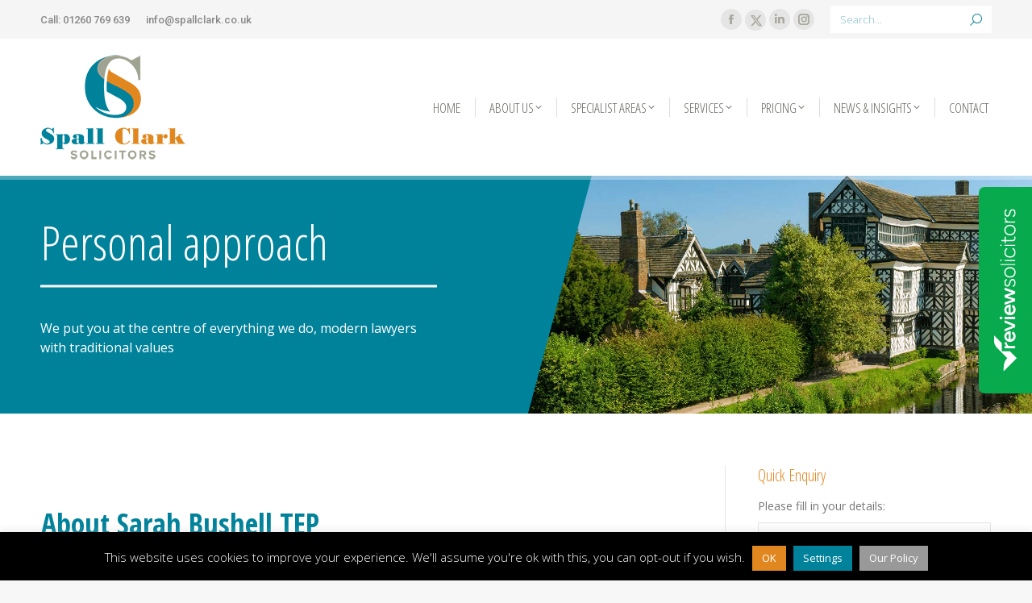

--- FILE ---
content_type: text/html; charset=UTF-8
request_url: https://www.spallclark.co.uk/about-us/sarah-bushell/
body_size: 23365
content:
<!DOCTYPE html>
<!--[if !(IE 6) | !(IE 7) | !(IE 8)  ]><!-->
<html dir="ltr" lang="en-GB" prefix="og: https://ogp.me/ns#" class="no-js">
<!--<![endif]-->
<head>
	<meta charset="UTF-8" />
				<meta name="viewport" content="width=device-width, initial-scale=1, maximum-scale=1, user-scalable=0"/>
			<meta name="theme-color" content="#00829b"/>	<link rel="profile" href="https://gmpg.org/xfn/11" />
	<title>Sarah Bushell retired solicitor | Congleton and Macclesfield</title>

		<!-- All in One SEO 4.9.3 - aioseo.com -->
	<meta name="description" content="Sarah Bushell has now retired as a solicitor. For any enquiries, please contact us on 01260 769 639. Sarah worked as a solicitor in Congleton and Macclesfield." />
	<meta name="robots" content="max-image-preview:large" />
	<link rel="canonical" href="https://www.spallclark.co.uk/about-us/sarah-bushell/" />
	<meta name="generator" content="All in One SEO (AIOSEO) 4.9.3" />
		<meta property="og:locale" content="en_GB" />
		<meta property="og:site_name" content="Spall Clark Solicitors" />
		<meta property="og:type" content="article" />
		<meta property="og:title" content="Sarah Bushell retired solicitor | Congleton and Macclesfield" />
		<meta property="og:description" content="Sarah Bushell has now retired as a solicitor. For any enquiries, please contact us on 01260 769 639. Sarah worked as a solicitor in Congleton and Macclesfield." />
		<meta property="og:url" content="https://www.spallclark.co.uk/about-us/sarah-bushell/" />
		<meta property="og:image" content="https://www.spallclark.co.uk/wp-content/uploads/2023/01/Spall-Clark-23.png" />
		<meta property="og:image:secure_url" content="https://www.spallclark.co.uk/wp-content/uploads/2023/01/Spall-Clark-23.png" />
		<meta property="og:image:width" content="300" />
		<meta property="og:image:height" content="280" />
		<meta property="article:published_time" content="2023-08-14T09:38:13+00:00" />
		<meta property="article:modified_time" content="2025-07-04T08:54:26+00:00" />
		<meta property="article:publisher" content="https://www.facebook.com/SpallClark/" />
		<meta name="twitter:card" content="summary" />
		<meta name="twitter:site" content="@SpallClark" />
		<meta name="twitter:title" content="Sarah Bushell retired solicitor | Congleton and Macclesfield" />
		<meta name="twitter:description" content="Sarah Bushell has now retired as a solicitor. For any enquiries, please contact us on 01260 769 639. Sarah worked as a solicitor in Congleton and Macclesfield." />
		<meta name="twitter:image" content="https://www.spallclark.co.uk/wp-content/uploads/2023/01/Spall-Clark-23.png" />
		<script type="application/ld+json" class="aioseo-schema">
			{"@context":"https:\/\/schema.org","@graph":[{"@type":"BreadcrumbList","@id":"https:\/\/www.spallclark.co.uk\/about-us\/sarah-bushell\/#breadcrumblist","itemListElement":[{"@type":"ListItem","@id":"https:\/\/www.spallclark.co.uk#listItem","position":1,"name":"Home","item":"https:\/\/www.spallclark.co.uk","nextItem":{"@type":"ListItem","@id":"https:\/\/www.spallclark.co.uk\/about-us\/#listItem","name":"About us"}},{"@type":"ListItem","@id":"https:\/\/www.spallclark.co.uk\/about-us\/#listItem","position":2,"name":"About us","item":"https:\/\/www.spallclark.co.uk\/about-us\/","nextItem":{"@type":"ListItem","@id":"https:\/\/www.spallclark.co.uk\/about-us\/sarah-bushell\/#listItem","name":"About Sarah Bushell TEP"},"previousItem":{"@type":"ListItem","@id":"https:\/\/www.spallclark.co.uk#listItem","name":"Home"}},{"@type":"ListItem","@id":"https:\/\/www.spallclark.co.uk\/about-us\/sarah-bushell\/#listItem","position":3,"name":"About Sarah Bushell TEP","previousItem":{"@type":"ListItem","@id":"https:\/\/www.spallclark.co.uk\/about-us\/#listItem","name":"About us"}}]},{"@type":"Organization","@id":"https:\/\/www.spallclark.co.uk\/#organization","name":"Spall Clark Solicitors","description":"Specialist legal practice for individuals, families and businesses","url":"https:\/\/www.spallclark.co.uk\/","telephone":"+441260769639","logo":{"@type":"ImageObject","url":"https:\/\/www.spallclark.co.uk\/wp-content\/uploads\/2023\/01\/Spall-Clark-23.png","@id":"https:\/\/www.spallclark.co.uk\/about-us\/sarah-bushell\/#organizationLogo","width":300,"height":280,"caption":"Spall Clark Solicitors logo in Blue and Orange"},"image":{"@id":"https:\/\/www.spallclark.co.uk\/about-us\/sarah-bushell\/#organizationLogo"},"sameAs":["https:\/\/www.instagram.com\/spallclark","https:\/\/www.linkedin.com\/company\/spallclark"]},{"@type":"WebPage","@id":"https:\/\/www.spallclark.co.uk\/about-us\/sarah-bushell\/#webpage","url":"https:\/\/www.spallclark.co.uk\/about-us\/sarah-bushell\/","name":"Sarah Bushell retired solicitor | Congleton and Macclesfield","description":"Sarah Bushell has now retired as a solicitor. For any enquiries, please contact us on 01260 769 639. Sarah worked as a solicitor in Congleton and Macclesfield.","inLanguage":"en-GB","isPartOf":{"@id":"https:\/\/www.spallclark.co.uk\/#website"},"breadcrumb":{"@id":"https:\/\/www.spallclark.co.uk\/about-us\/sarah-bushell\/#breadcrumblist"},"datePublished":"2023-08-14T09:38:13+00:00","dateModified":"2025-07-04T08:54:26+00:00"},{"@type":"WebSite","@id":"https:\/\/www.spallclark.co.uk\/#website","url":"https:\/\/www.spallclark.co.uk\/","name":"Spall Clark Solicitors","description":"Specialist legal practice for individuals, families and businesses","inLanguage":"en-GB","publisher":{"@id":"https:\/\/www.spallclark.co.uk\/#organization"}}]}
		</script>
		<!-- All in One SEO -->

<link rel='dns-prefetch' href='//fonts.googleapis.com' />
<link rel="alternate" type="application/rss+xml" title="Spall Clark Solicitors &raquo; Feed" href="https://www.spallclark.co.uk/feed/" />
<link rel="alternate" type="application/rss+xml" title="Spall Clark Solicitors &raquo; Comments Feed" href="https://www.spallclark.co.uk/comments/feed/" />
<link rel="alternate" title="oEmbed (JSON)" type="application/json+oembed" href="https://www.spallclark.co.uk/wp-json/oembed/1.0/embed?url=https%3A%2F%2Fwww.spallclark.co.uk%2Fabout-us%2Fsarah-bushell%2F" />
<link rel="alternate" title="oEmbed (XML)" type="text/xml+oembed" href="https://www.spallclark.co.uk/wp-json/oembed/1.0/embed?url=https%3A%2F%2Fwww.spallclark.co.uk%2Fabout-us%2Fsarah-bushell%2F&#038;format=xml" />
		<!-- This site uses the Google Analytics by MonsterInsights plugin v9.11.0 - Using Analytics tracking - https://www.monsterinsights.com/ -->
							<script src="//www.googletagmanager.com/gtag/js?id=G-6LS6B8897S"  data-cfasync="false" data-wpfc-render="false" async></script>
			<script data-cfasync="false" data-wpfc-render="false">
				var mi_version = '9.11.0';
				var mi_track_user = true;
				var mi_no_track_reason = '';
								var MonsterInsightsDefaultLocations = {"page_location":"https:\/\/www.spallclark.co.uk\/about-us\/sarah-bushell\/"};
								if ( typeof MonsterInsightsPrivacyGuardFilter === 'function' ) {
					var MonsterInsightsLocations = (typeof MonsterInsightsExcludeQuery === 'object') ? MonsterInsightsPrivacyGuardFilter( MonsterInsightsExcludeQuery ) : MonsterInsightsPrivacyGuardFilter( MonsterInsightsDefaultLocations );
				} else {
					var MonsterInsightsLocations = (typeof MonsterInsightsExcludeQuery === 'object') ? MonsterInsightsExcludeQuery : MonsterInsightsDefaultLocations;
				}

								var disableStrs = [
										'ga-disable-G-6LS6B8897S',
									];

				/* Function to detect opted out users */
				function __gtagTrackerIsOptedOut() {
					for (var index = 0; index < disableStrs.length; index++) {
						if (document.cookie.indexOf(disableStrs[index] + '=true') > -1) {
							return true;
						}
					}

					return false;
				}

				/* Disable tracking if the opt-out cookie exists. */
				if (__gtagTrackerIsOptedOut()) {
					for (var index = 0; index < disableStrs.length; index++) {
						window[disableStrs[index]] = true;
					}
				}

				/* Opt-out function */
				function __gtagTrackerOptout() {
					for (var index = 0; index < disableStrs.length; index++) {
						document.cookie = disableStrs[index] + '=true; expires=Thu, 31 Dec 2099 23:59:59 UTC; path=/';
						window[disableStrs[index]] = true;
					}
				}

				if ('undefined' === typeof gaOptout) {
					function gaOptout() {
						__gtagTrackerOptout();
					}
				}
								window.dataLayer = window.dataLayer || [];

				window.MonsterInsightsDualTracker = {
					helpers: {},
					trackers: {},
				};
				if (mi_track_user) {
					function __gtagDataLayer() {
						dataLayer.push(arguments);
					}

					function __gtagTracker(type, name, parameters) {
						if (!parameters) {
							parameters = {};
						}

						if (parameters.send_to) {
							__gtagDataLayer.apply(null, arguments);
							return;
						}

						if (type === 'event') {
														parameters.send_to = monsterinsights_frontend.v4_id;
							var hookName = name;
							if (typeof parameters['event_category'] !== 'undefined') {
								hookName = parameters['event_category'] + ':' + name;
							}

							if (typeof MonsterInsightsDualTracker.trackers[hookName] !== 'undefined') {
								MonsterInsightsDualTracker.trackers[hookName](parameters);
							} else {
								__gtagDataLayer('event', name, parameters);
							}
							
						} else {
							__gtagDataLayer.apply(null, arguments);
						}
					}

					__gtagTracker('js', new Date());
					__gtagTracker('set', {
						'developer_id.dZGIzZG': true,
											});
					if ( MonsterInsightsLocations.page_location ) {
						__gtagTracker('set', MonsterInsightsLocations);
					}
										__gtagTracker('config', 'G-6LS6B8897S', {"forceSSL":"true","link_attribution":"true"} );
										window.gtag = __gtagTracker;										(function () {
						/* https://developers.google.com/analytics/devguides/collection/analyticsjs/ */
						/* ga and __gaTracker compatibility shim. */
						var noopfn = function () {
							return null;
						};
						var newtracker = function () {
							return new Tracker();
						};
						var Tracker = function () {
							return null;
						};
						var p = Tracker.prototype;
						p.get = noopfn;
						p.set = noopfn;
						p.send = function () {
							var args = Array.prototype.slice.call(arguments);
							args.unshift('send');
							__gaTracker.apply(null, args);
						};
						var __gaTracker = function () {
							var len = arguments.length;
							if (len === 0) {
								return;
							}
							var f = arguments[len - 1];
							if (typeof f !== 'object' || f === null || typeof f.hitCallback !== 'function') {
								if ('send' === arguments[0]) {
									var hitConverted, hitObject = false, action;
									if ('event' === arguments[1]) {
										if ('undefined' !== typeof arguments[3]) {
											hitObject = {
												'eventAction': arguments[3],
												'eventCategory': arguments[2],
												'eventLabel': arguments[4],
												'value': arguments[5] ? arguments[5] : 1,
											}
										}
									}
									if ('pageview' === arguments[1]) {
										if ('undefined' !== typeof arguments[2]) {
											hitObject = {
												'eventAction': 'page_view',
												'page_path': arguments[2],
											}
										}
									}
									if (typeof arguments[2] === 'object') {
										hitObject = arguments[2];
									}
									if (typeof arguments[5] === 'object') {
										Object.assign(hitObject, arguments[5]);
									}
									if ('undefined' !== typeof arguments[1].hitType) {
										hitObject = arguments[1];
										if ('pageview' === hitObject.hitType) {
											hitObject.eventAction = 'page_view';
										}
									}
									if (hitObject) {
										action = 'timing' === arguments[1].hitType ? 'timing_complete' : hitObject.eventAction;
										hitConverted = mapArgs(hitObject);
										__gtagTracker('event', action, hitConverted);
									}
								}
								return;
							}

							function mapArgs(args) {
								var arg, hit = {};
								var gaMap = {
									'eventCategory': 'event_category',
									'eventAction': 'event_action',
									'eventLabel': 'event_label',
									'eventValue': 'event_value',
									'nonInteraction': 'non_interaction',
									'timingCategory': 'event_category',
									'timingVar': 'name',
									'timingValue': 'value',
									'timingLabel': 'event_label',
									'page': 'page_path',
									'location': 'page_location',
									'title': 'page_title',
									'referrer' : 'page_referrer',
								};
								for (arg in args) {
																		if (!(!args.hasOwnProperty(arg) || !gaMap.hasOwnProperty(arg))) {
										hit[gaMap[arg]] = args[arg];
									} else {
										hit[arg] = args[arg];
									}
								}
								return hit;
							}

							try {
								f.hitCallback();
							} catch (ex) {
							}
						};
						__gaTracker.create = newtracker;
						__gaTracker.getByName = newtracker;
						__gaTracker.getAll = function () {
							return [];
						};
						__gaTracker.remove = noopfn;
						__gaTracker.loaded = true;
						window['__gaTracker'] = __gaTracker;
					})();
									} else {
										console.log("");
					(function () {
						function __gtagTracker() {
							return null;
						}

						window['__gtagTracker'] = __gtagTracker;
						window['gtag'] = __gtagTracker;
					})();
									}
			</script>
							<!-- / Google Analytics by MonsterInsights -->
		<style id='wp-img-auto-sizes-contain-inline-css'>
img:is([sizes=auto i],[sizes^="auto," i]){contain-intrinsic-size:3000px 1500px}
/*# sourceURL=wp-img-auto-sizes-contain-inline-css */
</style>
<style id='wp-emoji-styles-inline-css'>

	img.wp-smiley, img.emoji {
		display: inline !important;
		border: none !important;
		box-shadow: none !important;
		height: 1em !important;
		width: 1em !important;
		margin: 0 0.07em !important;
		vertical-align: -0.1em !important;
		background: none !important;
		padding: 0 !important;
	}
/*# sourceURL=wp-emoji-styles-inline-css */
</style>
<style id='wp-block-library-inline-css'>
:root{--wp-block-synced-color:#7a00df;--wp-block-synced-color--rgb:122,0,223;--wp-bound-block-color:var(--wp-block-synced-color);--wp-editor-canvas-background:#ddd;--wp-admin-theme-color:#007cba;--wp-admin-theme-color--rgb:0,124,186;--wp-admin-theme-color-darker-10:#006ba1;--wp-admin-theme-color-darker-10--rgb:0,107,160.5;--wp-admin-theme-color-darker-20:#005a87;--wp-admin-theme-color-darker-20--rgb:0,90,135;--wp-admin-border-width-focus:2px}@media (min-resolution:192dpi){:root{--wp-admin-border-width-focus:1.5px}}.wp-element-button{cursor:pointer}:root .has-very-light-gray-background-color{background-color:#eee}:root .has-very-dark-gray-background-color{background-color:#313131}:root .has-very-light-gray-color{color:#eee}:root .has-very-dark-gray-color{color:#313131}:root .has-vivid-green-cyan-to-vivid-cyan-blue-gradient-background{background:linear-gradient(135deg,#00d084,#0693e3)}:root .has-purple-crush-gradient-background{background:linear-gradient(135deg,#34e2e4,#4721fb 50%,#ab1dfe)}:root .has-hazy-dawn-gradient-background{background:linear-gradient(135deg,#faaca8,#dad0ec)}:root .has-subdued-olive-gradient-background{background:linear-gradient(135deg,#fafae1,#67a671)}:root .has-atomic-cream-gradient-background{background:linear-gradient(135deg,#fdd79a,#004a59)}:root .has-nightshade-gradient-background{background:linear-gradient(135deg,#330968,#31cdcf)}:root .has-midnight-gradient-background{background:linear-gradient(135deg,#020381,#2874fc)}:root{--wp--preset--font-size--normal:16px;--wp--preset--font-size--huge:42px}.has-regular-font-size{font-size:1em}.has-larger-font-size{font-size:2.625em}.has-normal-font-size{font-size:var(--wp--preset--font-size--normal)}.has-huge-font-size{font-size:var(--wp--preset--font-size--huge)}.has-text-align-center{text-align:center}.has-text-align-left{text-align:left}.has-text-align-right{text-align:right}.has-fit-text{white-space:nowrap!important}#end-resizable-editor-section{display:none}.aligncenter{clear:both}.items-justified-left{justify-content:flex-start}.items-justified-center{justify-content:center}.items-justified-right{justify-content:flex-end}.items-justified-space-between{justify-content:space-between}.screen-reader-text{border:0;clip-path:inset(50%);height:1px;margin:-1px;overflow:hidden;padding:0;position:absolute;width:1px;word-wrap:normal!important}.screen-reader-text:focus{background-color:#ddd;clip-path:none;color:#444;display:block;font-size:1em;height:auto;left:5px;line-height:normal;padding:15px 23px 14px;text-decoration:none;top:5px;width:auto;z-index:100000}html :where(.has-border-color){border-style:solid}html :where([style*=border-top-color]){border-top-style:solid}html :where([style*=border-right-color]){border-right-style:solid}html :where([style*=border-bottom-color]){border-bottom-style:solid}html :where([style*=border-left-color]){border-left-style:solid}html :where([style*=border-width]){border-style:solid}html :where([style*=border-top-width]){border-top-style:solid}html :where([style*=border-right-width]){border-right-style:solid}html :where([style*=border-bottom-width]){border-bottom-style:solid}html :where([style*=border-left-width]){border-left-style:solid}html :where(img[class*=wp-image-]){height:auto;max-width:100%}:where(figure){margin:0 0 1em}html :where(.is-position-sticky){--wp-admin--admin-bar--position-offset:var(--wp-admin--admin-bar--height,0px)}@media screen and (max-width:600px){html :where(.is-position-sticky){--wp-admin--admin-bar--position-offset:0px}}

/*# sourceURL=wp-block-library-inline-css */
</style><style id='global-styles-inline-css'>
:root{--wp--preset--aspect-ratio--square: 1;--wp--preset--aspect-ratio--4-3: 4/3;--wp--preset--aspect-ratio--3-4: 3/4;--wp--preset--aspect-ratio--3-2: 3/2;--wp--preset--aspect-ratio--2-3: 2/3;--wp--preset--aspect-ratio--16-9: 16/9;--wp--preset--aspect-ratio--9-16: 9/16;--wp--preset--color--black: #000000;--wp--preset--color--cyan-bluish-gray: #abb8c3;--wp--preset--color--white: #FFF;--wp--preset--color--pale-pink: #f78da7;--wp--preset--color--vivid-red: #cf2e2e;--wp--preset--color--luminous-vivid-orange: #ff6900;--wp--preset--color--luminous-vivid-amber: #fcb900;--wp--preset--color--light-green-cyan: #7bdcb5;--wp--preset--color--vivid-green-cyan: #00d084;--wp--preset--color--pale-cyan-blue: #8ed1fc;--wp--preset--color--vivid-cyan-blue: #0693e3;--wp--preset--color--vivid-purple: #9b51e0;--wp--preset--color--accent: #00829b;--wp--preset--color--dark-gray: #111;--wp--preset--color--light-gray: #767676;--wp--preset--gradient--vivid-cyan-blue-to-vivid-purple: linear-gradient(135deg,rgb(6,147,227) 0%,rgb(155,81,224) 100%);--wp--preset--gradient--light-green-cyan-to-vivid-green-cyan: linear-gradient(135deg,rgb(122,220,180) 0%,rgb(0,208,130) 100%);--wp--preset--gradient--luminous-vivid-amber-to-luminous-vivid-orange: linear-gradient(135deg,rgb(252,185,0) 0%,rgb(255,105,0) 100%);--wp--preset--gradient--luminous-vivid-orange-to-vivid-red: linear-gradient(135deg,rgb(255,105,0) 0%,rgb(207,46,46) 100%);--wp--preset--gradient--very-light-gray-to-cyan-bluish-gray: linear-gradient(135deg,rgb(238,238,238) 0%,rgb(169,184,195) 100%);--wp--preset--gradient--cool-to-warm-spectrum: linear-gradient(135deg,rgb(74,234,220) 0%,rgb(151,120,209) 20%,rgb(207,42,186) 40%,rgb(238,44,130) 60%,rgb(251,105,98) 80%,rgb(254,248,76) 100%);--wp--preset--gradient--blush-light-purple: linear-gradient(135deg,rgb(255,206,236) 0%,rgb(152,150,240) 100%);--wp--preset--gradient--blush-bordeaux: linear-gradient(135deg,rgb(254,205,165) 0%,rgb(254,45,45) 50%,rgb(107,0,62) 100%);--wp--preset--gradient--luminous-dusk: linear-gradient(135deg,rgb(255,203,112) 0%,rgb(199,81,192) 50%,rgb(65,88,208) 100%);--wp--preset--gradient--pale-ocean: linear-gradient(135deg,rgb(255,245,203) 0%,rgb(182,227,212) 50%,rgb(51,167,181) 100%);--wp--preset--gradient--electric-grass: linear-gradient(135deg,rgb(202,248,128) 0%,rgb(113,206,126) 100%);--wp--preset--gradient--midnight: linear-gradient(135deg,rgb(2,3,129) 0%,rgb(40,116,252) 100%);--wp--preset--font-size--small: 13px;--wp--preset--font-size--medium: 20px;--wp--preset--font-size--large: 36px;--wp--preset--font-size--x-large: 42px;--wp--preset--spacing--20: 0.44rem;--wp--preset--spacing--30: 0.67rem;--wp--preset--spacing--40: 1rem;--wp--preset--spacing--50: 1.5rem;--wp--preset--spacing--60: 2.25rem;--wp--preset--spacing--70: 3.38rem;--wp--preset--spacing--80: 5.06rem;--wp--preset--shadow--natural: 6px 6px 9px rgba(0, 0, 0, 0.2);--wp--preset--shadow--deep: 12px 12px 50px rgba(0, 0, 0, 0.4);--wp--preset--shadow--sharp: 6px 6px 0px rgba(0, 0, 0, 0.2);--wp--preset--shadow--outlined: 6px 6px 0px -3px rgb(255, 255, 255), 6px 6px rgb(0, 0, 0);--wp--preset--shadow--crisp: 6px 6px 0px rgb(0, 0, 0);}:where(.is-layout-flex){gap: 0.5em;}:where(.is-layout-grid){gap: 0.5em;}body .is-layout-flex{display: flex;}.is-layout-flex{flex-wrap: wrap;align-items: center;}.is-layout-flex > :is(*, div){margin: 0;}body .is-layout-grid{display: grid;}.is-layout-grid > :is(*, div){margin: 0;}:where(.wp-block-columns.is-layout-flex){gap: 2em;}:where(.wp-block-columns.is-layout-grid){gap: 2em;}:where(.wp-block-post-template.is-layout-flex){gap: 1.25em;}:where(.wp-block-post-template.is-layout-grid){gap: 1.25em;}.has-black-color{color: var(--wp--preset--color--black) !important;}.has-cyan-bluish-gray-color{color: var(--wp--preset--color--cyan-bluish-gray) !important;}.has-white-color{color: var(--wp--preset--color--white) !important;}.has-pale-pink-color{color: var(--wp--preset--color--pale-pink) !important;}.has-vivid-red-color{color: var(--wp--preset--color--vivid-red) !important;}.has-luminous-vivid-orange-color{color: var(--wp--preset--color--luminous-vivid-orange) !important;}.has-luminous-vivid-amber-color{color: var(--wp--preset--color--luminous-vivid-amber) !important;}.has-light-green-cyan-color{color: var(--wp--preset--color--light-green-cyan) !important;}.has-vivid-green-cyan-color{color: var(--wp--preset--color--vivid-green-cyan) !important;}.has-pale-cyan-blue-color{color: var(--wp--preset--color--pale-cyan-blue) !important;}.has-vivid-cyan-blue-color{color: var(--wp--preset--color--vivid-cyan-blue) !important;}.has-vivid-purple-color{color: var(--wp--preset--color--vivid-purple) !important;}.has-black-background-color{background-color: var(--wp--preset--color--black) !important;}.has-cyan-bluish-gray-background-color{background-color: var(--wp--preset--color--cyan-bluish-gray) !important;}.has-white-background-color{background-color: var(--wp--preset--color--white) !important;}.has-pale-pink-background-color{background-color: var(--wp--preset--color--pale-pink) !important;}.has-vivid-red-background-color{background-color: var(--wp--preset--color--vivid-red) !important;}.has-luminous-vivid-orange-background-color{background-color: var(--wp--preset--color--luminous-vivid-orange) !important;}.has-luminous-vivid-amber-background-color{background-color: var(--wp--preset--color--luminous-vivid-amber) !important;}.has-light-green-cyan-background-color{background-color: var(--wp--preset--color--light-green-cyan) !important;}.has-vivid-green-cyan-background-color{background-color: var(--wp--preset--color--vivid-green-cyan) !important;}.has-pale-cyan-blue-background-color{background-color: var(--wp--preset--color--pale-cyan-blue) !important;}.has-vivid-cyan-blue-background-color{background-color: var(--wp--preset--color--vivid-cyan-blue) !important;}.has-vivid-purple-background-color{background-color: var(--wp--preset--color--vivid-purple) !important;}.has-black-border-color{border-color: var(--wp--preset--color--black) !important;}.has-cyan-bluish-gray-border-color{border-color: var(--wp--preset--color--cyan-bluish-gray) !important;}.has-white-border-color{border-color: var(--wp--preset--color--white) !important;}.has-pale-pink-border-color{border-color: var(--wp--preset--color--pale-pink) !important;}.has-vivid-red-border-color{border-color: var(--wp--preset--color--vivid-red) !important;}.has-luminous-vivid-orange-border-color{border-color: var(--wp--preset--color--luminous-vivid-orange) !important;}.has-luminous-vivid-amber-border-color{border-color: var(--wp--preset--color--luminous-vivid-amber) !important;}.has-light-green-cyan-border-color{border-color: var(--wp--preset--color--light-green-cyan) !important;}.has-vivid-green-cyan-border-color{border-color: var(--wp--preset--color--vivid-green-cyan) !important;}.has-pale-cyan-blue-border-color{border-color: var(--wp--preset--color--pale-cyan-blue) !important;}.has-vivid-cyan-blue-border-color{border-color: var(--wp--preset--color--vivid-cyan-blue) !important;}.has-vivid-purple-border-color{border-color: var(--wp--preset--color--vivid-purple) !important;}.has-vivid-cyan-blue-to-vivid-purple-gradient-background{background: var(--wp--preset--gradient--vivid-cyan-blue-to-vivid-purple) !important;}.has-light-green-cyan-to-vivid-green-cyan-gradient-background{background: var(--wp--preset--gradient--light-green-cyan-to-vivid-green-cyan) !important;}.has-luminous-vivid-amber-to-luminous-vivid-orange-gradient-background{background: var(--wp--preset--gradient--luminous-vivid-amber-to-luminous-vivid-orange) !important;}.has-luminous-vivid-orange-to-vivid-red-gradient-background{background: var(--wp--preset--gradient--luminous-vivid-orange-to-vivid-red) !important;}.has-very-light-gray-to-cyan-bluish-gray-gradient-background{background: var(--wp--preset--gradient--very-light-gray-to-cyan-bluish-gray) !important;}.has-cool-to-warm-spectrum-gradient-background{background: var(--wp--preset--gradient--cool-to-warm-spectrum) !important;}.has-blush-light-purple-gradient-background{background: var(--wp--preset--gradient--blush-light-purple) !important;}.has-blush-bordeaux-gradient-background{background: var(--wp--preset--gradient--blush-bordeaux) !important;}.has-luminous-dusk-gradient-background{background: var(--wp--preset--gradient--luminous-dusk) !important;}.has-pale-ocean-gradient-background{background: var(--wp--preset--gradient--pale-ocean) !important;}.has-electric-grass-gradient-background{background: var(--wp--preset--gradient--electric-grass) !important;}.has-midnight-gradient-background{background: var(--wp--preset--gradient--midnight) !important;}.has-small-font-size{font-size: var(--wp--preset--font-size--small) !important;}.has-medium-font-size{font-size: var(--wp--preset--font-size--medium) !important;}.has-large-font-size{font-size: var(--wp--preset--font-size--large) !important;}.has-x-large-font-size{font-size: var(--wp--preset--font-size--x-large) !important;}
/*# sourceURL=global-styles-inline-css */
</style>

<style id='classic-theme-styles-inline-css'>
/*! This file is auto-generated */
.wp-block-button__link{color:#fff;background-color:#32373c;border-radius:9999px;box-shadow:none;text-decoration:none;padding:calc(.667em + 2px) calc(1.333em + 2px);font-size:1.125em}.wp-block-file__button{background:#32373c;color:#fff;text-decoration:none}
/*# sourceURL=/wp-includes/css/classic-themes.min.css */
</style>
<link rel='stylesheet' id='contact-form-7-css' href='https://www.spallclark.co.uk/wp-content/plugins/contact-form-7/includes/css/styles.css?ver=6.1.4' media='all' />
<link rel='stylesheet' id='cookie-law-info-css' href='https://www.spallclark.co.uk/wp-content/plugins/cookie-law-info/legacy/public/css/cookie-law-info-public.css?ver=3.3.9.1' media='all' />
<link rel='stylesheet' id='cookie-law-info-gdpr-css' href='https://www.spallclark.co.uk/wp-content/plugins/cookie-law-info/legacy/public/css/cookie-law-info-gdpr.css?ver=3.3.9.1' media='all' />
<link rel='stylesheet' id='dt-x-icon-style-css' href='https://www.spallclark.co.uk/wp-content/plugins/dt-x-twitter-icon//style.css?ver=06117152dbd0914c622eb95fe6f17bba' media='all' />
<link rel='stylesheet' id='the7-font-css' href='https://www.spallclark.co.uk/wp-content/themes/dt-the7/fonts/icomoon-the7-font/icomoon-the7-font.min.css?ver=12.10.0.1' media='all' />
<link rel='stylesheet' id='the7-Defaults-css' href='https://www.spallclark.co.uk/wp-content/uploads/smile_fonts/Defaults/Defaults.css?ver=06117152dbd0914c622eb95fe6f17bba' media='all' />
<link rel='stylesheet' id='js_composer_front-css' href='//www.spallclark.co.uk/wp-content/uploads/js_composer/js_composer_front_custom.css?ver=8.7.2' media='all' />
<link rel='stylesheet' id='dt-web-fonts-css' href='https://fonts.googleapis.com/css?family=Roboto:400,500,600,700%7COpen+Sans:300,400,600,700%7CRoboto+Condensed:400,600,700%7COpen+Sans+Condensed:300,400,600,700' media='all' />
<link rel='stylesheet' id='dt-main-css' href='https://www.spallclark.co.uk/wp-content/themes/dt-the7/css/main.min.css?ver=12.10.0.1' media='all' />
<style id='dt-main-inline-css'>
body #load {
  display: block;
  height: 100%;
  overflow: hidden;
  position: fixed;
  width: 100%;
  z-index: 9901;
  opacity: 1;
  visibility: visible;
  transition: all .35s ease-out;
}
.load-wrap {
  width: 100%;
  height: 100%;
  background-position: center center;
  background-repeat: no-repeat;
  text-align: center;
  display: -ms-flexbox;
  display: -ms-flex;
  display: flex;
  -ms-align-items: center;
  -ms-flex-align: center;
  align-items: center;
  -ms-flex-flow: column wrap;
  flex-flow: column wrap;
  -ms-flex-pack: center;
  -ms-justify-content: center;
  justify-content: center;
}
.load-wrap > svg {
  position: absolute;
  top: 50%;
  left: 50%;
  transform: translate(-50%,-50%);
}
#load {
  background: var(--the7-elementor-beautiful-loading-bg,#ffffff);
  --the7-beautiful-spinner-color2: var(--the7-beautiful-spinner-color,rgba(51,51,51,0.4));
}

/*# sourceURL=dt-main-inline-css */
</style>
<link rel='stylesheet' id='the7-custom-scrollbar-css' href='https://www.spallclark.co.uk/wp-content/themes/dt-the7/lib/custom-scrollbar/custom-scrollbar.min.css?ver=12.10.0.1' media='all' />
<link rel='stylesheet' id='the7-wpbakery-css' href='https://www.spallclark.co.uk/wp-content/themes/dt-the7/css/wpbakery.min.css?ver=12.10.0.1' media='all' />
<link rel='stylesheet' id='the7-core-css' href='https://www.spallclark.co.uk/wp-content/plugins/dt-the7-core/assets/css/post-type.min.css?ver=2.7.12' media='all' />
<link rel='stylesheet' id='the7-css-vars-css' href='https://www.spallclark.co.uk/wp-content/uploads/the7-css/css-vars.css?ver=77a98e4d6f84' media='all' />
<link rel='stylesheet' id='dt-custom-css' href='https://www.spallclark.co.uk/wp-content/uploads/the7-css/custom.css?ver=77a98e4d6f84' media='all' />
<link rel='stylesheet' id='dt-media-css' href='https://www.spallclark.co.uk/wp-content/uploads/the7-css/media.css?ver=77a98e4d6f84' media='all' />
<link rel='stylesheet' id='the7-mega-menu-css' href='https://www.spallclark.co.uk/wp-content/uploads/the7-css/mega-menu.css?ver=77a98e4d6f84' media='all' />
<link rel='stylesheet' id='the7-elements-albums-portfolio-css' href='https://www.spallclark.co.uk/wp-content/uploads/the7-css/the7-elements-albums-portfolio.css?ver=77a98e4d6f84' media='all' />
<link rel='stylesheet' id='the7-elements-css' href='https://www.spallclark.co.uk/wp-content/uploads/the7-css/post-type-dynamic.css?ver=77a98e4d6f84' media='all' />
<link rel='stylesheet' id='style-css' href='https://www.spallclark.co.uk/wp-content/themes/dt-the7/style.css?ver=12.10.0.1' media='all' />
<link rel='stylesheet' id='ultimate-vc-addons-style-min-css' href='https://www.spallclark.co.uk/wp-content/plugins/Ultimate_VC_Addons/assets/min-css/ultimate.min.css?ver=3.21.2' media='all' />
<link rel='stylesheet' id='call-now-button-modern-style-css' href='https://www.spallclark.co.uk/wp-content/plugins/call-now-button/resources/style/modern.css?ver=1.5.5' media='all' />
<script src="https://www.spallclark.co.uk/wp-includes/js/jquery/jquery.min.js?ver=3.7.1" id="jquery-core-js"></script>
<script src="https://www.spallclark.co.uk/wp-includes/js/jquery/jquery-migrate.min.js?ver=3.4.1" id="jquery-migrate-js"></script>
<script src="https://www.spallclark.co.uk/wp-content/plugins/google-analytics-for-wordpress/assets/js/frontend-gtag.min.js?ver=9.11.0" id="monsterinsights-frontend-script-js" async data-wp-strategy="async"></script>
<script data-cfasync="false" data-wpfc-render="false" id='monsterinsights-frontend-script-js-extra'>var monsterinsights_frontend = {"js_events_tracking":"true","download_extensions":"doc,pdf,ppt,zip,xls,docx,pptx,xlsx","inbound_paths":"[{\"path\":\"\\\/go\\\/\",\"label\":\"affiliate\"},{\"path\":\"\\\/recommend\\\/\",\"label\":\"affiliate\"}]","home_url":"https:\/\/www.spallclark.co.uk","hash_tracking":"false","v4_id":"G-6LS6B8897S"};</script>
<script id="cookie-law-info-js-extra">
var Cli_Data = {"nn_cookie_ids":[],"cookielist":[],"non_necessary_cookies":[],"ccpaEnabled":"","ccpaRegionBased":"","ccpaBarEnabled":"","strictlyEnabled":["necessary","obligatoire"],"ccpaType":"gdpr","js_blocking":"","custom_integration":"","triggerDomRefresh":"","secure_cookies":""};
var cli_cookiebar_settings = {"animate_speed_hide":"500","animate_speed_show":"500","background":"#000000","border":"#b1a6a6c2","border_on":"","button_1_button_colour":"#e0871f","button_1_button_hover":"#b36c19","button_1_link_colour":"#fff","button_1_as_button":"1","button_1_new_win":"","button_2_button_colour":"#999999","button_2_button_hover":"#7a7a7a","button_2_link_colour":"#ffffff","button_2_as_button":"1","button_2_hidebar":"1","button_3_button_colour":"#696962","button_3_button_hover":"#54544e","button_3_link_colour":"#fff","button_3_as_button":"1","button_3_new_win":"","button_4_button_colour":"#00829b","button_4_button_hover":"#00687c","button_4_link_colour":"#ffffff","button_4_as_button":"1","button_7_button_colour":"#e0871f","button_7_button_hover":"#b36c19","button_7_link_colour":"#fff","button_7_as_button":"1","button_7_new_win":"","font_family":"inherit","header_fix":"","notify_animate_hide":"1","notify_animate_show":"1","notify_div_id":"#cookie-law-info-bar","notify_position_horizontal":"right","notify_position_vertical":"bottom","scroll_close":"","scroll_close_reload":"","accept_close_reload":"","reject_close_reload":"","showagain_tab":"","showagain_background":"#fff","showagain_border":"#000","showagain_div_id":"#cookie-law-info-again","showagain_x_position":"50px","text":"#ffffff","show_once_yn":"","show_once":"10000","logging_on":"","as_popup":"","popup_overlay":"1","bar_heading_text":"","cookie_bar_as":"banner","popup_showagain_position":"bottom-right","widget_position":"left"};
var log_object = {"ajax_url":"https://www.spallclark.co.uk/wp-admin/admin-ajax.php"};
//# sourceURL=cookie-law-info-js-extra
</script>
<script src="https://www.spallclark.co.uk/wp-content/plugins/cookie-law-info/legacy/public/js/cookie-law-info-public.js?ver=3.3.9.1" id="cookie-law-info-js"></script>
<script src="//www.spallclark.co.uk/wp-content/plugins/revslider/sr6/assets/js/rbtools.min.js?ver=6.7.38" async id="tp-tools-js"></script>
<script src="//www.spallclark.co.uk/wp-content/plugins/revslider/sr6/assets/js/rs6.min.js?ver=6.7.38" async id="revmin-js"></script>
<script id="dt-above-fold-js-extra">
var dtLocal = {"themeUrl":"https://www.spallclark.co.uk/wp-content/themes/dt-the7","passText":"To view this protected post, enter the password below:","moreButtonText":{"loading":"Loading...","loadMore":"Load more"},"postID":"4308","ajaxurl":"https://www.spallclark.co.uk/wp-admin/admin-ajax.php","REST":{"baseUrl":"https://www.spallclark.co.uk/wp-json/the7/v1","endpoints":{"sendMail":"/send-mail"}},"contactMessages":{"required":"One or more fields have an error. Please check and try again.","terms":"Please accept the privacy policy.","fillTheCaptchaError":"Please, fill the captcha."},"captchaSiteKey":"6Lc3x8MUAAAAANK1UxEdeYwUE3lWV-lpLqlCluEg","ajaxNonce":"5d993b9157","pageData":{"type":"page","template":"page","layout":null},"themeSettings":{"smoothScroll":"off","lazyLoading":false,"desktopHeader":{"height":100},"ToggleCaptionEnabled":"disabled","ToggleCaption":"Navigation","floatingHeader":{"showAfter":100,"showMenu":true,"height":60,"logo":{"showLogo":true,"html":"\u003Cimg class=\" preload-me\" src=\"https://www.spallclark.co.uk/wp-content/uploads/2023/01/Spall-Clark-web-2023.png\" srcset=\"https://www.spallclark.co.uk/wp-content/uploads/2023/01/Spall-Clark-web-2023.png 180w, https://www.spallclark.co.uk/wp-content/uploads/2023/01/Spall-Clark-web-retina.png 417w\" width=\"180\" height=\"130\"   sizes=\"180px\" alt=\"Spall Clark Solicitors\" /\u003E","url":"https://www.spallclark.co.uk/"}},"topLine":{"floatingTopLine":{"logo":{"showLogo":false,"html":""}}},"mobileHeader":{"firstSwitchPoint":1050,"secondSwitchPoint":778,"firstSwitchPointHeight":90,"secondSwitchPointHeight":80,"mobileToggleCaptionEnabled":"disabled","mobileToggleCaption":"Menu"},"stickyMobileHeaderFirstSwitch":{"logo":{"html":"\u003Cimg class=\" preload-me\" src=\"https://www.spallclark.co.uk/wp-content/uploads/2023/01/Spall-Clark-web-2023.png\" srcset=\"https://www.spallclark.co.uk/wp-content/uploads/2023/01/Spall-Clark-web-2023.png 180w, https://www.spallclark.co.uk/wp-content/uploads/2023/01/Spall-Clark-web-retina.png 417w\" width=\"180\" height=\"130\"   sizes=\"180px\" alt=\"Spall Clark Solicitors\" /\u003E"}},"stickyMobileHeaderSecondSwitch":{"logo":{"html":"\u003Cimg class=\" preload-me\" src=\"https://www.spallclark.co.uk/wp-content/uploads/2023/01/Spall-Clark-web-2023.png\" srcset=\"https://www.spallclark.co.uk/wp-content/uploads/2023/01/Spall-Clark-web-2023.png 180w, https://www.spallclark.co.uk/wp-content/uploads/2023/01/Spall-Clark-web-retina.png 417w\" width=\"180\" height=\"130\"   sizes=\"180px\" alt=\"Spall Clark Solicitors\" /\u003E"}},"sidebar":{"switchPoint":990},"boxedWidth":"1340px"},"VCMobileScreenWidth":"778"};
var dtShare = {"shareButtonText":{"facebook":"Share on Facebook","twitter":"Share on X","pinterest":"Pin it","linkedin":"Share on Linkedin","whatsapp":"Share on Whatsapp"},"overlayOpacity":"85"};
//# sourceURL=dt-above-fold-js-extra
</script>
<script src="https://www.spallclark.co.uk/wp-content/themes/dt-the7/js/above-the-fold.min.js?ver=12.10.0.1" id="dt-above-fold-js"></script>
<script src="https://www.spallclark.co.uk/wp-includes/js/jquery/ui/core.min.js?ver=1.13.3" id="jquery-ui-core-js"></script>
<script src="https://www.spallclark.co.uk/wp-content/plugins/Ultimate_VC_Addons/assets/min-js/ultimate.min.js?ver=3.21.2" id="ultimate-vc-addons-script-js"></script>
<script src="https://www.spallclark.co.uk/wp-content/plugins/Ultimate_VC_Addons/assets/min-js/ultimate_bg.min.js?ver=3.21.2" id="ultimate-vc-addons-row-bg-js"></script>
<script></script><link rel="https://api.w.org/" href="https://www.spallclark.co.uk/wp-json/" /><link rel="alternate" title="JSON" type="application/json" href="https://www.spallclark.co.uk/wp-json/wp/v2/pages/4308" /><link rel="EditURI" type="application/rsd+xml" title="RSD" href="https://www.spallclark.co.uk/xmlrpc.php?rsd" />
<meta name="generator" content="Powered by WPBakery Page Builder - drag and drop page builder for WordPress."/>
<script src="https://www.reviewsolicitors.co.uk/widget/rs.js"></script>
<div id="rswidget_i5mgy" style="position: relative; "></div>
<script type="text/javascript">
var props = {
 google: true,
 defaultposition: true,
 isClick: false,
 stats: [ 'satisfaction', 'wouldRecommend', 'valueForMoney', 'approachability', 'communication' ],
 widgetStyle: 1,
 mr: 4,
};
rs.loadWidget('rswidget_i5mgy', 'side', 20137, props);
</script><meta name="generator" content="Powered by Slider Revolution 6.7.38 - responsive, Mobile-Friendly Slider Plugin for WordPress with comfortable drag and drop interface." />
<script type="text/javascript" id="the7-loader-script">
document.addEventListener("DOMContentLoaded", function(event) {
	var load = document.getElementById("load");
	if(!load.classList.contains('loader-removed')){
		var removeLoading = setTimeout(function() {
			load.className += " loader-removed";
		}, 300);
	}
});
</script>
		<link rel="icon" href="https://www.spallclark.co.uk/wp-content/uploads/2023/01/cropped-Spall-Clark-icon-32x32.png" sizes="32x32" />
<link rel="icon" href="https://www.spallclark.co.uk/wp-content/uploads/2023/01/cropped-Spall-Clark-icon-192x192.png" sizes="192x192" />
<link rel="apple-touch-icon" href="https://www.spallclark.co.uk/wp-content/uploads/2023/01/cropped-Spall-Clark-icon-180x180.png" />
<meta name="msapplication-TileImage" content="https://www.spallclark.co.uk/wp-content/uploads/2023/01/cropped-Spall-Clark-icon-270x270.png" />
<script>function setREVStartSize(e){
			//window.requestAnimationFrame(function() {
				window.RSIW = window.RSIW===undefined ? window.innerWidth : window.RSIW;
				window.RSIH = window.RSIH===undefined ? window.innerHeight : window.RSIH;
				try {
					var pw = document.getElementById(e.c).parentNode.offsetWidth,
						newh;
					pw = pw===0 || isNaN(pw) || (e.l=="fullwidth" || e.layout=="fullwidth") ? window.RSIW : pw;
					e.tabw = e.tabw===undefined ? 0 : parseInt(e.tabw);
					e.thumbw = e.thumbw===undefined ? 0 : parseInt(e.thumbw);
					e.tabh = e.tabh===undefined ? 0 : parseInt(e.tabh);
					e.thumbh = e.thumbh===undefined ? 0 : parseInt(e.thumbh);
					e.tabhide = e.tabhide===undefined ? 0 : parseInt(e.tabhide);
					e.thumbhide = e.thumbhide===undefined ? 0 : parseInt(e.thumbhide);
					e.mh = e.mh===undefined || e.mh=="" || e.mh==="auto" ? 0 : parseInt(e.mh,0);
					if(e.layout==="fullscreen" || e.l==="fullscreen")
						newh = Math.max(e.mh,window.RSIH);
					else{
						e.gw = Array.isArray(e.gw) ? e.gw : [e.gw];
						for (var i in e.rl) if (e.gw[i]===undefined || e.gw[i]===0) e.gw[i] = e.gw[i-1];
						e.gh = e.el===undefined || e.el==="" || (Array.isArray(e.el) && e.el.length==0)? e.gh : e.el;
						e.gh = Array.isArray(e.gh) ? e.gh : [e.gh];
						for (var i in e.rl) if (e.gh[i]===undefined || e.gh[i]===0) e.gh[i] = e.gh[i-1];
											
						var nl = new Array(e.rl.length),
							ix = 0,
							sl;
						e.tabw = e.tabhide>=pw ? 0 : e.tabw;
						e.thumbw = e.thumbhide>=pw ? 0 : e.thumbw;
						e.tabh = e.tabhide>=pw ? 0 : e.tabh;
						e.thumbh = e.thumbhide>=pw ? 0 : e.thumbh;
						for (var i in e.rl) nl[i] = e.rl[i]<window.RSIW ? 0 : e.rl[i];
						sl = nl[0];
						for (var i in nl) if (sl>nl[i] && nl[i]>0) { sl = nl[i]; ix=i;}
						var m = pw>(e.gw[ix]+e.tabw+e.thumbw) ? 1 : (pw-(e.tabw+e.thumbw)) / (e.gw[ix]);
						newh =  (e.gh[ix] * m) + (e.tabh + e.thumbh);
					}
					var el = document.getElementById(e.c);
					if (el!==null && el) el.style.height = newh+"px";
					el = document.getElementById(e.c+"_wrapper");
					if (el!==null && el) {
						el.style.height = newh+"px";
						el.style.display = "block";
					}
				} catch(e){
					console.log("Failure at Presize of Slider:" + e)
				}
			//});
		  };</script>
		<style id="wp-custom-css">
			/* Replace .your-featured-class with the actual class name from your theme */
.post-thumbnail-rollover {
  background-position: top center !important;
}
		</style>
		<style type="text/css" data-type="vc_shortcodes-custom-css">.vc_custom_1572453335262{padding-top: 20px !important;}</style><noscript><style> .wpb_animate_when_almost_visible { opacity: 1; }</style></noscript><style id='the7-custom-inline-css' type='text/css'>
.nf-form-content .label-above .nf-field-label, .nf-form-content .label-below .nf-field-label, .nf-form-content .label-hidden .nf-field-label {
margin-bottom: 10px;
margin-top: 10px;
padding: 0;
}
body .nf-form-content button, body .nf-form-content input[type=button], body .nf-form-content input[type=submit] {
    background: #e0871f !important;
    color: #fff !important;
    padding: 10px 20px !important;
    font-size: inherit;
}
</style>
<link rel='stylesheet' id='rs-plugin-settings-css' href='//www.spallclark.co.uk/wp-content/plugins/revslider/sr6/assets/css/rs6.css?ver=6.7.38' media='all' />
<style id='rs-plugin-settings-inline-css'>
#rs-demo-id {}
/*# sourceURL=rs-plugin-settings-inline-css */
</style>
</head>
<body data-rsssl=1 id="the7-body" class="wp-singular page-template-default page page-id-4308 page-child parent-pageid-2010 wp-embed-responsive wp-theme-dt-the7 the7-core-ver-2.7.12 slideshow-on dt-responsive-on right-mobile-menu-close-icon ouside-menu-close-icon mobile-hamburger-close-bg-enable mobile-hamburger-close-bg-hover-enable  fade-medium-mobile-menu-close-icon fade-medium-menu-close-icon srcset-enabled btn-flat custom-btn-color custom-btn-hover-color phantom-fade phantom-shadow-decoration phantom-main-logo-on floating-top-bar sticky-mobile-header top-header first-switch-logo-center first-switch-menu-right second-switch-logo-center second-switch-menu-right right-mobile-menu layzr-loading-on no-avatars popup-message-style the7-ver-12.10.0.1 wpb-js-composer js-comp-ver-8.7.2 vc_responsive">
<!-- The7 12.10.0.1 -->
<div id="load" class="spinner-loader">
	<div class="load-wrap"><style type="text/css">
    [class*="the7-spinner-animate-"]{
        animation: spinner-animation 1s cubic-bezier(1,1,1,1) infinite;
        x:46.5px;
        y:40px;
        width:7px;
        height:20px;
        fill:var(--the7-beautiful-spinner-color2);
        opacity: 0.2;
    }
    .the7-spinner-animate-2{
        animation-delay: 0.083s;
    }
    .the7-spinner-animate-3{
        animation-delay: 0.166s;
    }
    .the7-spinner-animate-4{
         animation-delay: 0.25s;
    }
    .the7-spinner-animate-5{
         animation-delay: 0.33s;
    }
    .the7-spinner-animate-6{
         animation-delay: 0.416s;
    }
    .the7-spinner-animate-7{
         animation-delay: 0.5s;
    }
    .the7-spinner-animate-8{
         animation-delay: 0.58s;
    }
    .the7-spinner-animate-9{
         animation-delay: 0.666s;
    }
    .the7-spinner-animate-10{
         animation-delay: 0.75s;
    }
    .the7-spinner-animate-11{
        animation-delay: 0.83s;
    }
    .the7-spinner-animate-12{
        animation-delay: 0.916s;
    }
    @keyframes spinner-animation{
        from {
            opacity: 1;
        }
        to{
            opacity: 0;
        }
    }
</style>
<svg width="75px" height="75px" xmlns="http://www.w3.org/2000/svg" viewBox="0 0 100 100" preserveAspectRatio="xMidYMid">
	<rect class="the7-spinner-animate-1" rx="5" ry="5" transform="rotate(0 50 50) translate(0 -30)"></rect>
	<rect class="the7-spinner-animate-2" rx="5" ry="5" transform="rotate(30 50 50) translate(0 -30)"></rect>
	<rect class="the7-spinner-animate-3" rx="5" ry="5" transform="rotate(60 50 50) translate(0 -30)"></rect>
	<rect class="the7-spinner-animate-4" rx="5" ry="5" transform="rotate(90 50 50) translate(0 -30)"></rect>
	<rect class="the7-spinner-animate-5" rx="5" ry="5" transform="rotate(120 50 50) translate(0 -30)"></rect>
	<rect class="the7-spinner-animate-6" rx="5" ry="5" transform="rotate(150 50 50) translate(0 -30)"></rect>
	<rect class="the7-spinner-animate-7" rx="5" ry="5" transform="rotate(180 50 50) translate(0 -30)"></rect>
	<rect class="the7-spinner-animate-8" rx="5" ry="5" transform="rotate(210 50 50) translate(0 -30)"></rect>
	<rect class="the7-spinner-animate-9" rx="5" ry="5" transform="rotate(240 50 50) translate(0 -30)"></rect>
	<rect class="the7-spinner-animate-10" rx="5" ry="5" transform="rotate(270 50 50) translate(0 -30)"></rect>
	<rect class="the7-spinner-animate-11" rx="5" ry="5" transform="rotate(300 50 50) translate(0 -30)"></rect>
	<rect class="the7-spinner-animate-12" rx="5" ry="5" transform="rotate(330 50 50) translate(0 -30)"></rect>
</svg></div>
</div>
<div id="page" >
	<a class="skip-link screen-reader-text" href="#content">Skip to content</a>

<div class="masthead inline-header right widgets full-height dividers shadow-mobile-header-decoration small-mobile-menu-icon dt-parent-menu-clickable show-sub-menu-on-hover show-mobile-logo" >

	<div class="top-bar top-bar-line-hide">
	<div class="top-bar-bg" ></div>
	<div class="left-widgets mini-widgets"><span class="mini-contacts phone show-on-desktop in-top-bar-left in-top-bar">Call: 01260 769 639</span><span class="mini-contacts address show-on-desktop in-top-bar-left in-top-bar"><a href="mailto:info@spallclark.co.uk">info@spallclark.co.uk</a></span></div><div class="right-widgets mini-widgets"><div class="soc-ico show-on-desktop in-top-bar-left hide-on-second-switch custom-bg disabled-border border-off hover-accent-bg hover-disabled-border  hover-border-off"><a title="Facebook page opens in new window" href="https://www.facebook.com/SpallClark/" target="_blank" class="facebook"><span class="soc-font-icon"></span><span class="screen-reader-text">Facebook page opens in new window</span></a><a title="X-Twitter page opens in new window" href=" https://twitter.com/SpallClark" target="_blank" class="icon-x-twitter"><span class="soc-font-icon"></span><span class="screen-reader-text">X-Twitter page opens in new window</span></a><a title="Linkedin page opens in new window" href="https://www.linkedin.com/company/30163018" target="_blank" class="linkedin"><span class="soc-font-icon"></span><span class="screen-reader-text">Linkedin page opens in new window</span></a><a title="Instagram page opens in new window" href=" https://www.instagram.com/spallclark/" target="_blank" class="instagram"><span class="soc-font-icon"></span><span class="screen-reader-text">Instagram page opens in new window</span></a></div><div class="mini-search show-on-desktop in-menu-first-switch in-menu-second-switch classic-search custom-icon"><form class="searchform mini-widget-searchform" role="search" method="get" action="https://www.spallclark.co.uk/">

	<div class="screen-reader-text">Search:</div>

	
		<input type="text" aria-label="Search" class="field searchform-s" name="s" value="" placeholder="Search..." title="Search form"/>
		<a href="" class="search-icon"  aria-label="Search"><i class="the7-mw-icon-search" aria-hidden="true"></i></a>

			<input type="submit" class="assistive-text searchsubmit" value="Go!"/>
</form>
</div><a href="/request-a-meeting/" class="microwidget-btn mini-button header-elements-button-2 hide-on-desktop hide-on-first-switch hide-on-second-switch microwidget-btn-bg-on microwidget-btn-hover-bg-on disable-animation-bg border-off hover-border-off btn-icon-align-right" ><span>Request a meeting</span></a></div></div>

	<header class="header-bar" role="banner">

		<div class="branding">
	<div id="site-title" class="assistive-text">Spall Clark Solicitors</div>
	<div id="site-description" class="assistive-text">Specialist legal practice for individuals, families and businesses</div>
	<a class="same-logo" href="https://www.spallclark.co.uk/"><img class=" preload-me" src="https://www.spallclark.co.uk/wp-content/uploads/2023/01/Spall-Clark-web-2023.png" srcset="https://www.spallclark.co.uk/wp-content/uploads/2023/01/Spall-Clark-web-2023.png 180w, https://www.spallclark.co.uk/wp-content/uploads/2023/01/Spall-Clark-web-retina.png 417w" width="180" height="130"   sizes="180px" alt="Spall Clark Solicitors" /><img class="mobile-logo preload-me" src="https://www.spallclark.co.uk/wp-content/uploads/2023/01/Spall-Clark-web-2023.png" srcset="https://www.spallclark.co.uk/wp-content/uploads/2023/01/Spall-Clark-web-2023.png 180w, https://www.spallclark.co.uk/wp-content/uploads/2023/01/Spall-Clark-web-retina.png 417w" width="180" height="130"   sizes="180px" alt="Spall Clark Solicitors" /></a></div>

		<ul id="primary-menu" class="main-nav level-arrows-on outside-item-remove-margin"><li class="menu-item menu-item-type-post_type menu-item-object-page menu-item-home menu-item-2022 first depth-0"><a href='https://www.spallclark.co.uk/' data-level='1'><span class="menu-item-text"><span class="menu-text">Home</span></span></a></li> <li class="menu-item menu-item-type-post_type menu-item-object-page current-page-ancestor menu-item-has-children menu-item-2021 has-children depth-0"><a href='https://www.spallclark.co.uk/about-us/' data-level='1' aria-haspopup='true' aria-expanded='false'><span class="menu-item-text"><span class="menu-text">About us</span></span></a><ul class="sub-nav hover-style-bg level-arrows-on" role="group"><li class="menu-item menu-item-type-custom menu-item-object-custom menu-item-4412 first depth-1"><a href='https://www.spallclark.co.uk/about-us/#Philosophy' data-level='2'><span class="menu-item-text"><span class="menu-text">Our Philosophy</span></span></a></li> <li class="menu-item menu-item-type-custom menu-item-object-custom menu-item-2316 depth-1"><a href='https://www.spallclark.co.uk/about-us/#Expertise' data-level='2'><span class="menu-item-text"><span class="menu-text">Our Expertise</span></span></a></li> <li class="menu-item menu-item-type-custom menu-item-object-custom menu-item-2317 depth-1"><a href='https://www.spallclark.co.uk/about-us/#Community' data-level='2'><span class="menu-item-text"><span class="menu-text">Our Community</span></span></a></li> <li class="menu-item menu-item-type-custom menu-item-object-custom menu-item-2318 depth-1"><a href='https://www.spallclark.co.uk/about-us/#Environmental-commitment' data-level='2'><span class="menu-item-text"><span class="menu-text">Our Environmental Commitment</span></span></a></li> <li class="menu-item menu-item-type-custom menu-item-object-custom menu-item-2319 depth-1"><a href='https://www.spallclark.co.uk/about-us/#Our-solicitors' data-level='2'><span class="menu-item-text"><span class="menu-text">Our Solicitors</span></span></a></li> <li class="menu-item menu-item-type-custom menu-item-object-custom menu-item-2320 depth-1"><a href='https://www.spallclark.co.uk/about-us/#Work-with-us' data-level='2'><span class="menu-item-text"><span class="menu-text">Work with us</span></span></a></li> </ul></li> <li class="menu-item menu-item-type-post_type menu-item-object-page menu-item-has-children menu-item-4441 has-children depth-0"><a href='https://www.spallclark.co.uk/specialist-areas/' data-level='1' aria-haspopup='true' aria-expanded='false'><span class="menu-item-text"><span class="menu-text">Specialist Areas</span></span></a><ul class="sub-nav hover-style-bg level-arrows-on" role="group"><li class="menu-item menu-item-type-custom menu-item-object-custom menu-item-4445 first depth-1"><a href='https://www.spallclark.co.uk/services/cross-border-planning/' data-level='2'><span class="menu-item-text"><span class="menu-text">Cross Border Estate Planning</span></span></a></li> <li class="menu-item menu-item-type-custom menu-item-object-custom menu-item-4505 depth-1"><a href='https://www.spallclark.co.uk/specialist-areas/legal-advice-for-professionals/' data-level='2'><span class="menu-item-text"><span class="menu-text">Professionals</span></span></a></li> <li class="menu-item menu-item-type-post_type menu-item-object-page menu-item-5168 depth-1"><a href='https://www.spallclark.co.uk/specialist-areas/specialist-court-of-protection-applications/' data-level='2'><span class="menu-item-text"><span class="menu-text">Specialist Court of Protection</span></span></a></li> <li class="menu-item menu-item-type-custom menu-item-object-custom menu-item-4443 depth-1"><a href='https://www.spallclark.co.uk/who-we-help/disabled-and-vulnerable-people/' data-level='2'><span class="menu-item-text"><span class="menu-text">Vulnerable People</span></span></a></li> </ul></li> <li class="menu-item menu-item-type-post_type menu-item-object-page menu-item-has-children menu-item-2063 has-children depth-0"><a href='https://www.spallclark.co.uk/services/' data-level='1' aria-haspopup='true' aria-expanded='false'><span class="menu-item-text"><span class="menu-text">Services</span></span></a><ul class="sub-nav hover-style-bg level-arrows-on" role="group"><li class="menu-item menu-item-type-custom menu-item-object-custom menu-item-2115 first depth-1"><a href='/services/court-of-protection/' data-level='2'><span class="menu-item-text"><span class="menu-text">Court of Protection</span></span></a></li> <li class="menu-item menu-item-type-post_type menu-item-object-dt_portfolio menu-item-5915 depth-1"><a href='https://www.spallclark.co.uk/services/id1-and-id2-identity-verification/' data-level='2'><span class="menu-item-text"><span class="menu-text">ID1 and ID2 Identity Verification</span></span></a></li> <li class="menu-item menu-item-type-custom menu-item-object-custom menu-item-2113 depth-1"><a href='/services/lasting-powers-of-attorney/' data-level='2'><span class="menu-item-text"><span class="menu-text">Lasting Powers of Attorney</span></span></a></li> <li class="menu-item menu-item-type-custom menu-item-object-custom menu-item-2111 depth-1"><a href='/services/probate-estate-administration/' data-level='2'><span class="menu-item-text"><span class="menu-text">Probate / Estate Administration</span></span></a></li> <li class="menu-item menu-item-type-post_type menu-item-object-dt_portfolio menu-item-6081 depth-1"><a href='https://www.spallclark.co.uk/services/statutory-declarations-and-gender-recognition-certificates/' data-level='2'><span class="menu-item-text"><span class="menu-text">Statutory Declarations</span></span></a></li> <li class="menu-item menu-item-type-custom menu-item-object-custom menu-item-2117 depth-1"><a href='/services/succession-planning/' data-level='2'><span class="menu-item-text"><span class="menu-text">Succession Planning</span></span></a></li> <li class="menu-item menu-item-type-custom menu-item-object-custom menu-item-2112 depth-1"><a href='/services/trusts/' data-level='2'><span class="menu-item-text"><span class="menu-text">Trusts</span></span></a></li> <li class="menu-item menu-item-type-custom menu-item-object-custom menu-item-2114 depth-1"><a href='/services/wills/' data-level='2'><span class="menu-item-text"><span class="menu-text">Wills</span></span></a></li> </ul></li> <li class="menu-item menu-item-type-post_type menu-item-object-page menu-item-has-children menu-item-1968 has-children depth-0"><a href='https://www.spallclark.co.uk/pricing/' data-level='1' aria-haspopup='true' aria-expanded='false'><span class="menu-item-text"><span class="menu-text">Pricing</span></span></a><ul class="sub-nav hover-style-bg level-arrows-on" role="group"><li class="menu-item menu-item-type-custom menu-item-object-custom menu-item-3180 first depth-1"><a href='https://www.spallclark.co.uk/pricing/#Court-of-Protection' data-level='2'><span class="menu-item-text"><span class="menu-text">Court of Protection</span></span></a></li> <li class="menu-item menu-item-type-custom menu-item-object-custom menu-item-2624 depth-1"><a href='https://www.spallclark.co.uk/pricing/#Cross-Border-planning' data-level='2'><span class="menu-item-text"><span class="menu-text">Cross Border Planning</span></span></a></li> <li class="menu-item menu-item-type-custom menu-item-object-custom menu-item-2632 depth-1"><a href='https://www.spallclark.co.uk/pricing/#Individual-planning-package' data-level='2'><span class="menu-item-text"><span class="menu-text">Estate Planning Packages</span></span></a></li> <li class="menu-item menu-item-type-custom menu-item-object-custom menu-item-2356 depth-1"><a href='https://www.spallclark.co.uk/pricing/#Lasting-Powers-of-Attorney' data-level='2'><span class="menu-item-text"><span class="menu-text">Powers of Attorney</span></span></a></li> <li class="menu-item menu-item-type-custom menu-item-object-custom menu-item-3181 depth-1"><a href='https://www.spallclark.co.uk/pricing/#Probate-Estate-Administration' data-level='2'><span class="menu-item-text"><span class="menu-text">Probate and Estate Administration</span></span></a></li> <li class="menu-item menu-item-type-custom menu-item-object-custom menu-item-2626 depth-1"><a href='https://www.spallclark.co.uk/pricing/#Succession-Inheritance-Tax-Planning' data-level='2'><span class="menu-item-text"><span class="menu-text">Succession and Inheritance Tax Planning</span></span></a></li> <li class="menu-item menu-item-type-custom menu-item-object-custom menu-item-2625 depth-1"><a href='https://www.spallclark.co.uk/pricing/#Trusts' data-level='2'><span class="menu-item-text"><span class="menu-text">Trusts</span></span></a></li> <li class="menu-item menu-item-type-custom menu-item-object-custom menu-item-2355 depth-1"><a href='https://www.spallclark.co.uk/pricing/#Wills' data-level='2'><span class="menu-item-text"><span class="menu-text">Wills</span></span></a></li> </ul></li> <li class="menu-item menu-item-type-post_type menu-item-object-page menu-item-has-children menu-item-1959 has-children depth-0"><a href='https://www.spallclark.co.uk/news-and-insights/' data-level='1' aria-haspopup='true' aria-expanded='false'><span class="menu-item-text"><span class="menu-text">News &#038; Insights</span></span></a><ul class="sub-nav hover-style-bg level-arrows-on" role="group"><li class="menu-item menu-item-type-post_type menu-item-object-page menu-item-2270 first depth-1"><a href='https://www.spallclark.co.uk/faqs/' data-level='2'><span class="menu-item-text"><span class="menu-text">FAQs</span></span></a></li> <li class="menu-item menu-item-type-custom menu-item-object-custom menu-item-has-children menu-item-2236 has-children depth-1"><a href='https://www.spallclark.co.uk/guides/legal-guides/' data-level='2' aria-haspopup='true' aria-expanded='false'><span class="menu-item-text"><span class="menu-text">Guides</span></span></a><ul class="sub-nav hover-style-bg level-arrows-on" role="group"><li class="menu-item menu-item-type-post_type menu-item-object-page menu-item-2284 first depth-2"><a href='https://www.spallclark.co.uk/guides/business-lpa/' data-level='3'><span class="menu-item-text"><span class="menu-text">Business Lasting Powers of Attorney</span></span></a></li> <li class="menu-item menu-item-type-post_type menu-item-object-page menu-item-2244 depth-2"><a href='https://www.spallclark.co.uk/guides/business-property-relief/' data-level='3'><span class="menu-item-text"><span class="menu-text">Business Property Relief</span></span></a></li> <li class="menu-item menu-item-type-post_type menu-item-object-page menu-item-2249 depth-2"><a href='https://www.spallclark.co.uk/guides/cross-border-estate-planning/' data-level='3'><span class="menu-item-text"><span class="menu-text">Cross Border Estate Planning</span></span></a></li> <li class="menu-item menu-item-type-post_type menu-item-object-page menu-item-2279 depth-2"><a href='https://www.spallclark.co.uk/guides/court-of-protection/' data-level='3'><span class="menu-item-text"><span class="menu-text">Court of Protection</span></span></a></li> <li class="menu-item menu-item-type-post_type menu-item-object-page menu-item-2287 depth-2"><a href='https://www.spallclark.co.uk/guides/inheritance-tax/' data-level='3'><span class="menu-item-text"><span class="menu-text">Inheritance Tax</span></span></a></li> <li class="menu-item menu-item-type-post_type menu-item-object-page menu-item-2299 depth-2"><a href='https://www.spallclark.co.uk/guides/lasting-powers-of-attorney/' data-level='3'><span class="menu-item-text"><span class="menu-text">Lasting Powers of Attorney</span></span></a></li> <li class="menu-item menu-item-type-post_type menu-item-object-page menu-item-2305 depth-2"><a href='https://www.spallclark.co.uk/guides/probate-estate-administration/' data-level='3'><span class="menu-item-text"><span class="menu-text">Probate / Estate Administration</span></span></a></li> <li class="menu-item menu-item-type-post_type menu-item-object-page menu-item-2253 depth-2"><a href='https://www.spallclark.co.uk/guides/succession-planning/' data-level='3'><span class="menu-item-text"><span class="menu-text">Succession Planning</span></span></a></li> <li class="menu-item menu-item-type-post_type menu-item-object-page menu-item-2273 depth-2"><a href='https://www.spallclark.co.uk/guides/trusts/' data-level='3'><span class="menu-item-text"><span class="menu-text">Trusts</span></span></a></li> <li class="menu-item menu-item-type-post_type menu-item-object-page menu-item-2302 depth-2"><a href='https://www.spallclark.co.uk/guides/wills/' data-level='3'><span class="menu-item-text"><span class="menu-text">Wills</span></span></a></li> </ul></li> <li class="menu-item menu-item-type-custom menu-item-object-custom menu-item-3182 depth-1"><a href='https://www.spallclark.co.uk/news-and-insights/' data-level='2'><span class="menu-item-text"><span class="menu-text">News</span></span></a></li> </ul></li> <li class="menu-item menu-item-type-post_type menu-item-object-page menu-item-1957 last depth-0"><a href='https://www.spallclark.co.uk/contact/' data-level='1'><span class="menu-item-text"><span class="menu-text">Contact</span></span></a></li> </ul>
		
	</header>

</div>
<div role="navigation" aria-label="Main Menu" class="dt-mobile-header mobile-menu-show-divider">
	<div class="dt-close-mobile-menu-icon" aria-label="Close" role="button" tabindex="0"><div class="close-line-wrap"><span class="close-line"></span><span class="close-line"></span><span class="close-line"></span></div></div>	<ul id="mobile-menu" class="mobile-main-nav">
		<li class="menu-item menu-item-type-post_type menu-item-object-page menu-item-home menu-item-2022 first depth-0"><a href='https://www.spallclark.co.uk/' data-level='1'><span class="menu-item-text"><span class="menu-text">Home</span></span></a></li> <li class="menu-item menu-item-type-post_type menu-item-object-page current-page-ancestor menu-item-has-children menu-item-2021 has-children depth-0"><a href='https://www.spallclark.co.uk/about-us/' data-level='1' aria-haspopup='true' aria-expanded='false'><span class="menu-item-text"><span class="menu-text">About us</span></span></a><ul class="sub-nav hover-style-bg level-arrows-on" role="group"><li class="menu-item menu-item-type-custom menu-item-object-custom menu-item-4412 first depth-1"><a href='https://www.spallclark.co.uk/about-us/#Philosophy' data-level='2'><span class="menu-item-text"><span class="menu-text">Our Philosophy</span></span></a></li> <li class="menu-item menu-item-type-custom menu-item-object-custom menu-item-2316 depth-1"><a href='https://www.spallclark.co.uk/about-us/#Expertise' data-level='2'><span class="menu-item-text"><span class="menu-text">Our Expertise</span></span></a></li> <li class="menu-item menu-item-type-custom menu-item-object-custom menu-item-2317 depth-1"><a href='https://www.spallclark.co.uk/about-us/#Community' data-level='2'><span class="menu-item-text"><span class="menu-text">Our Community</span></span></a></li> <li class="menu-item menu-item-type-custom menu-item-object-custom menu-item-2318 depth-1"><a href='https://www.spallclark.co.uk/about-us/#Environmental-commitment' data-level='2'><span class="menu-item-text"><span class="menu-text">Our Environmental Commitment</span></span></a></li> <li class="menu-item menu-item-type-custom menu-item-object-custom menu-item-2319 depth-1"><a href='https://www.spallclark.co.uk/about-us/#Our-solicitors' data-level='2'><span class="menu-item-text"><span class="menu-text">Our Solicitors</span></span></a></li> <li class="menu-item menu-item-type-custom menu-item-object-custom menu-item-2320 depth-1"><a href='https://www.spallclark.co.uk/about-us/#Work-with-us' data-level='2'><span class="menu-item-text"><span class="menu-text">Work with us</span></span></a></li> </ul></li> <li class="menu-item menu-item-type-post_type menu-item-object-page menu-item-has-children menu-item-4441 has-children depth-0"><a href='https://www.spallclark.co.uk/specialist-areas/' data-level='1' aria-haspopup='true' aria-expanded='false'><span class="menu-item-text"><span class="menu-text">Specialist Areas</span></span></a><ul class="sub-nav hover-style-bg level-arrows-on" role="group"><li class="menu-item menu-item-type-custom menu-item-object-custom menu-item-4445 first depth-1"><a href='https://www.spallclark.co.uk/services/cross-border-planning/' data-level='2'><span class="menu-item-text"><span class="menu-text">Cross Border Estate Planning</span></span></a></li> <li class="menu-item menu-item-type-custom menu-item-object-custom menu-item-4505 depth-1"><a href='https://www.spallclark.co.uk/specialist-areas/legal-advice-for-professionals/' data-level='2'><span class="menu-item-text"><span class="menu-text">Professionals</span></span></a></li> <li class="menu-item menu-item-type-post_type menu-item-object-page menu-item-5168 depth-1"><a href='https://www.spallclark.co.uk/specialist-areas/specialist-court-of-protection-applications/' data-level='2'><span class="menu-item-text"><span class="menu-text">Specialist Court of Protection</span></span></a></li> <li class="menu-item menu-item-type-custom menu-item-object-custom menu-item-4443 depth-1"><a href='https://www.spallclark.co.uk/who-we-help/disabled-and-vulnerable-people/' data-level='2'><span class="menu-item-text"><span class="menu-text">Vulnerable People</span></span></a></li> </ul></li> <li class="menu-item menu-item-type-post_type menu-item-object-page menu-item-has-children menu-item-2063 has-children depth-0"><a href='https://www.spallclark.co.uk/services/' data-level='1' aria-haspopup='true' aria-expanded='false'><span class="menu-item-text"><span class="menu-text">Services</span></span></a><ul class="sub-nav hover-style-bg level-arrows-on" role="group"><li class="menu-item menu-item-type-custom menu-item-object-custom menu-item-2115 first depth-1"><a href='/services/court-of-protection/' data-level='2'><span class="menu-item-text"><span class="menu-text">Court of Protection</span></span></a></li> <li class="menu-item menu-item-type-post_type menu-item-object-dt_portfolio menu-item-5915 depth-1"><a href='https://www.spallclark.co.uk/services/id1-and-id2-identity-verification/' data-level='2'><span class="menu-item-text"><span class="menu-text">ID1 and ID2 Identity Verification</span></span></a></li> <li class="menu-item menu-item-type-custom menu-item-object-custom menu-item-2113 depth-1"><a href='/services/lasting-powers-of-attorney/' data-level='2'><span class="menu-item-text"><span class="menu-text">Lasting Powers of Attorney</span></span></a></li> <li class="menu-item menu-item-type-custom menu-item-object-custom menu-item-2111 depth-1"><a href='/services/probate-estate-administration/' data-level='2'><span class="menu-item-text"><span class="menu-text">Probate / Estate Administration</span></span></a></li> <li class="menu-item menu-item-type-post_type menu-item-object-dt_portfolio menu-item-6081 depth-1"><a href='https://www.spallclark.co.uk/services/statutory-declarations-and-gender-recognition-certificates/' data-level='2'><span class="menu-item-text"><span class="menu-text">Statutory Declarations</span></span></a></li> <li class="menu-item menu-item-type-custom menu-item-object-custom menu-item-2117 depth-1"><a href='/services/succession-planning/' data-level='2'><span class="menu-item-text"><span class="menu-text">Succession Planning</span></span></a></li> <li class="menu-item menu-item-type-custom menu-item-object-custom menu-item-2112 depth-1"><a href='/services/trusts/' data-level='2'><span class="menu-item-text"><span class="menu-text">Trusts</span></span></a></li> <li class="menu-item menu-item-type-custom menu-item-object-custom menu-item-2114 depth-1"><a href='/services/wills/' data-level='2'><span class="menu-item-text"><span class="menu-text">Wills</span></span></a></li> </ul></li> <li class="menu-item menu-item-type-post_type menu-item-object-page menu-item-has-children menu-item-1968 has-children depth-0"><a href='https://www.spallclark.co.uk/pricing/' data-level='1' aria-haspopup='true' aria-expanded='false'><span class="menu-item-text"><span class="menu-text">Pricing</span></span></a><ul class="sub-nav hover-style-bg level-arrows-on" role="group"><li class="menu-item menu-item-type-custom menu-item-object-custom menu-item-3180 first depth-1"><a href='https://www.spallclark.co.uk/pricing/#Court-of-Protection' data-level='2'><span class="menu-item-text"><span class="menu-text">Court of Protection</span></span></a></li> <li class="menu-item menu-item-type-custom menu-item-object-custom menu-item-2624 depth-1"><a href='https://www.spallclark.co.uk/pricing/#Cross-Border-planning' data-level='2'><span class="menu-item-text"><span class="menu-text">Cross Border Planning</span></span></a></li> <li class="menu-item menu-item-type-custom menu-item-object-custom menu-item-2632 depth-1"><a href='https://www.spallclark.co.uk/pricing/#Individual-planning-package' data-level='2'><span class="menu-item-text"><span class="menu-text">Estate Planning Packages</span></span></a></li> <li class="menu-item menu-item-type-custom menu-item-object-custom menu-item-2356 depth-1"><a href='https://www.spallclark.co.uk/pricing/#Lasting-Powers-of-Attorney' data-level='2'><span class="menu-item-text"><span class="menu-text">Powers of Attorney</span></span></a></li> <li class="menu-item menu-item-type-custom menu-item-object-custom menu-item-3181 depth-1"><a href='https://www.spallclark.co.uk/pricing/#Probate-Estate-Administration' data-level='2'><span class="menu-item-text"><span class="menu-text">Probate and Estate Administration</span></span></a></li> <li class="menu-item menu-item-type-custom menu-item-object-custom menu-item-2626 depth-1"><a href='https://www.spallclark.co.uk/pricing/#Succession-Inheritance-Tax-Planning' data-level='2'><span class="menu-item-text"><span class="menu-text">Succession and Inheritance Tax Planning</span></span></a></li> <li class="menu-item menu-item-type-custom menu-item-object-custom menu-item-2625 depth-1"><a href='https://www.spallclark.co.uk/pricing/#Trusts' data-level='2'><span class="menu-item-text"><span class="menu-text">Trusts</span></span></a></li> <li class="menu-item menu-item-type-custom menu-item-object-custom menu-item-2355 depth-1"><a href='https://www.spallclark.co.uk/pricing/#Wills' data-level='2'><span class="menu-item-text"><span class="menu-text">Wills</span></span></a></li> </ul></li> <li class="menu-item menu-item-type-post_type menu-item-object-page menu-item-has-children menu-item-1959 has-children depth-0"><a href='https://www.spallclark.co.uk/news-and-insights/' data-level='1' aria-haspopup='true' aria-expanded='false'><span class="menu-item-text"><span class="menu-text">News &#038; Insights</span></span></a><ul class="sub-nav hover-style-bg level-arrows-on" role="group"><li class="menu-item menu-item-type-post_type menu-item-object-page menu-item-2270 first depth-1"><a href='https://www.spallclark.co.uk/faqs/' data-level='2'><span class="menu-item-text"><span class="menu-text">FAQs</span></span></a></li> <li class="menu-item menu-item-type-custom menu-item-object-custom menu-item-has-children menu-item-2236 has-children depth-1"><a href='https://www.spallclark.co.uk/guides/legal-guides/' data-level='2' aria-haspopup='true' aria-expanded='false'><span class="menu-item-text"><span class="menu-text">Guides</span></span></a><ul class="sub-nav hover-style-bg level-arrows-on" role="group"><li class="menu-item menu-item-type-post_type menu-item-object-page menu-item-2284 first depth-2"><a href='https://www.spallclark.co.uk/guides/business-lpa/' data-level='3'><span class="menu-item-text"><span class="menu-text">Business Lasting Powers of Attorney</span></span></a></li> <li class="menu-item menu-item-type-post_type menu-item-object-page menu-item-2244 depth-2"><a href='https://www.spallclark.co.uk/guides/business-property-relief/' data-level='3'><span class="menu-item-text"><span class="menu-text">Business Property Relief</span></span></a></li> <li class="menu-item menu-item-type-post_type menu-item-object-page menu-item-2249 depth-2"><a href='https://www.spallclark.co.uk/guides/cross-border-estate-planning/' data-level='3'><span class="menu-item-text"><span class="menu-text">Cross Border Estate Planning</span></span></a></li> <li class="menu-item menu-item-type-post_type menu-item-object-page menu-item-2279 depth-2"><a href='https://www.spallclark.co.uk/guides/court-of-protection/' data-level='3'><span class="menu-item-text"><span class="menu-text">Court of Protection</span></span></a></li> <li class="menu-item menu-item-type-post_type menu-item-object-page menu-item-2287 depth-2"><a href='https://www.spallclark.co.uk/guides/inheritance-tax/' data-level='3'><span class="menu-item-text"><span class="menu-text">Inheritance Tax</span></span></a></li> <li class="menu-item menu-item-type-post_type menu-item-object-page menu-item-2299 depth-2"><a href='https://www.spallclark.co.uk/guides/lasting-powers-of-attorney/' data-level='3'><span class="menu-item-text"><span class="menu-text">Lasting Powers of Attorney</span></span></a></li> <li class="menu-item menu-item-type-post_type menu-item-object-page menu-item-2305 depth-2"><a href='https://www.spallclark.co.uk/guides/probate-estate-administration/' data-level='3'><span class="menu-item-text"><span class="menu-text">Probate / Estate Administration</span></span></a></li> <li class="menu-item menu-item-type-post_type menu-item-object-page menu-item-2253 depth-2"><a href='https://www.spallclark.co.uk/guides/succession-planning/' data-level='3'><span class="menu-item-text"><span class="menu-text">Succession Planning</span></span></a></li> <li class="menu-item menu-item-type-post_type menu-item-object-page menu-item-2273 depth-2"><a href='https://www.spallclark.co.uk/guides/trusts/' data-level='3'><span class="menu-item-text"><span class="menu-text">Trusts</span></span></a></li> <li class="menu-item menu-item-type-post_type menu-item-object-page menu-item-2302 depth-2"><a href='https://www.spallclark.co.uk/guides/wills/' data-level='3'><span class="menu-item-text"><span class="menu-text">Wills</span></span></a></li> </ul></li> <li class="menu-item menu-item-type-custom menu-item-object-custom menu-item-3182 depth-1"><a href='https://www.spallclark.co.uk/news-and-insights/' data-level='2'><span class="menu-item-text"><span class="menu-text">News</span></span></a></li> </ul></li> <li class="menu-item menu-item-type-post_type menu-item-object-page menu-item-1957 last depth-0"><a href='https://www.spallclark.co.uk/contact/' data-level='1'><span class="menu-item-text"><span class="menu-text">Contact</span></span></a></li> 	</ul>
	<div class='mobile-mini-widgets-in-menu'></div>
</div>

<div id="main-slideshow">
			<!-- START spallaboutus REVOLUTION SLIDER 6.7.38 --><p class="rs-p-wp-fix"></p>
			<rs-module-wrap id="rev_slider_2_1_wrapper" data-source="gallery" style="visibility:hidden;background:#047d92;padding:0;margin:0px auto;margin-top:0;margin-bottom:0;">
				<rs-module id="rev_slider_2_1" style="" data-version="6.7.38">
					<rs-slides style="overflow: hidden; position: absolute;">
						<rs-slide style="position: absolute;" data-key="rs-7" data-title="Investment &amp; Stock Exchange" data-duration="3000" data-anim="adpr:false;" data-in="o:0;" data-out="a:false;">
							<img src="//www.spallclark.co.uk/wp-content/plugins/revslider/sr6/assets/assets/dummy.png" alt="Investment &amp; Stock Exchange" title="About Sarah Bushell TEP" class="rev-slidebg tp-rs-img rs-lazyload" data-lazyload="//www.spallclark.co.uk/wp-content/plugins/revslider/sr6/assets/assets/transparent.png" data-bg="c:#00829b;" data-no-retina>
<!--						--><rs-zone id="rrzm_7" class="rev_row_zone_middle" style="z-index: 8;"><!--

								--><rs-row
									id="slider-2-slide-7-layer-35" 
									data-type="row"
									data-xy="xo:100px;y:m;"
									data-text="l:22;a:inherit;"
									data-cbreak="3"
									data-rsp_bd="off"
									data-frame_1="sR:10;"
									data-frame_999="o:0;st:w;sR:2690;sA:3000;"
									style="z-index:8;"
								><!--
									--><rs-column
										id="slider-2-slide-7-layer-36" 
										data-type="column"
										data-xy="xo:0,0,100px,100px;yo:0,0,100px,100px;"
										data-text="l:22;fw:700;a:inherit;"
										data-rsp_bd="off"
										data-column="w:100%;"
										data-frame_999="o:0;st:w;sR:2690;sA:3000;"
										style="z-index:9;width:100%;"
									><!--
										--><rs-layer
											id="slider-2-slide-7-layer-1" 
											class="dreamtheme-beauty-studio-title"
											data-type="text"
											data-color="#ffffff||#ffffff||rgba(255, 255, 255, 1)||rgba(255, 255, 255, 1)"
											data-xy="xo:0,0,46px,46px;y:t,t,m,m;yo:0,0,-300px,-300px;"
											data-pos="r"
											data-text="w:normal;s:60,60,56,56;l:65,65,70,70;fw:300;"
											data-dim="w:550px,550px,500px,500px;"
											data-margin="b:20;l:50;"
											data-frame_0="y:100%;"
											data-frame_0_mask="u:t;"
											data-frame_1="st:1000;sp:1500;sR:990;"
											data-frame_1_mask="u:t;"
											data-frame_999="o:0;st:w;sp:450;sR:2990;"
											style="z-index:10;background-color:rgba(0,0,0,0);font-family:'Open Sans Condensed';"
										>Personal approach 
										</rs-layer><!--

										--><rs-layer
											id="slider-2-slide-7-layer-33" 
											class="tp-shape tp-shapewrapper"
											data-type="shape"
											data-rsp_ch="on"
											data-xy=""
											data-pos="r"
											data-text="fw:700;a:inherit;"
											data-dim="w:500px;h:6px;"
											data-margin="b:20;l:50;"
											data-frame_0="x:-100%;o:1;tp:300;"
											data-frame_0_mask="u:t;"
											data-frame_1="sY:0.5;tp:300;st:1000;sp:1700;sR:990;"
											data-frame_1_mask="u:t;"
											data-frame_999="o:0;tp:300;st:w;sp:550;sR:300;"
											style="z-index:11;background-color:#ffffff;"
										> 
										</rs-layer><!--

										--><rs-layer
											id="slider-2-slide-7-layer-9" 
											class="dreamtheme-beauty-studio-subtitle"
											data-type="text"
											data-color="#ffffff||#ffffff||rgba(255, 255, 255, 1)||rgba(255, 255, 255, 1)"
											data-rsp_ch="on"
											data-xy="xo:0,0,50px,50px;y:t,t,m,m;yo:0,0,-70px,-70px;"
											data-pos="r"
											data-text="w:normal;s:16,17,17,17;l:24,30,30,30;"
											data-dim="w:500px;"
											data-margin="b:20;l:50;"
											data-padding="t:17;"
											data-frame_0="y:-100%;o:1;"
											data-frame_0_mask="u:t;"
											data-frame_1="st:1000;sp:1500;sR:990;"
											data-frame_1_mask="u:t;"
											data-frame_999="o:0;st:w;sp:550;sR:500;"
											style="z-index:12;font-family:'Open Sans';"
										>We put you at the centre of everything we do, modern lawyers with traditional values 
										</rs-layer><!--
									--></rs-column><!--
								--></rs-row><!--
							--></rs-zone><!--

							--><rs-layer
								id="slider-2-slide-7-layer-42" 
								class="tp-shape tp-shapewrapper"
								data-type="shape"
								data-rsp_ch="on"
								data-xy="x:c;xo:350px;y:m;yo:-1px;"
								data-text="w:normal;fw:700;a:inherit;"
								data-dim="w:900px;h:100%;"
								data-basealign="slide"
								data-frame_1="e:power4.inOut;st:1000;sp:1500;sR:1000;"
								data-frame_999="o:0;st:w;sp:550;sR:500;"
								style="z-index:5;background-color:rgba(0,0,0,0.5);"
							><rs-bg-elem style="background: url('//www.spallclark.co.uk/wp-content/uploads/2019/10/Little-Moreton-Hall.jpg') no-repeat center center; background-size: cover;"></rs-bg-elem>
 
							</rs-layer><!--

							--><rs-layer
								id="slider-2-slide-7-layer-43" 
								class="tp-shape tp-shapewrapper"
								data-type="shape"
								data-rsp_ch="on"
								data-xy="x:c;xo:-100px;y:m;"
								data-text="w:normal;fw:700;a:inherit;"
								data-dim="w:300px;h:800px;"
								data-vbility="t,t,f,f"
								data-frame_0="o:1;rZ:15;"
								data-frame_1="rZ:15;sp:800;sR:10;"
								data-frame_999="o:0;e:power3.out;st:w;sp:200;sR:2190;"
								style="z-index:6;background-color:#00829b;"
							> 
							</rs-layer><!--

							--><rs-layer
								id="slider-2-slide-7-layer-44" 
								class="tp-shape tp-shapewrapper"
								data-type="shape"
								data-rsp_ch="on"
								data-xy="x:c;xo:850px;y:m;"
								data-text="w:normal;fw:700;a:inherit;"
								data-dim="w:300px;h:800px;"
								data-vbility="t,t,f,f"
								data-frame_0="o:1;rZ:15;"
								data-frame_1="rZ:15;sp:800;sR:10;"
								data-frame_999="o:0;st:w;sp:200;sR:2190;"
								style="z-index:7;background-color:#00829b;"
							> 
							</rs-layer><!--
-->					</rs-slide>
					</rs-slides>
				</rs-module>
				<script>
					setREVStartSize({c: 'rev_slider_2_1',rl:[1240,1024,778,778],el:[300,300,300,300],gw:[1300,1300,600,600],gh:[300,300,300,300],type:'standard',justify:'',layout:'fullwidth',mh:"0"});if (window.RS_MODULES!==undefined && window.RS_MODULES.modules!==undefined && window.RS_MODULES.modules["revslider21"]!==undefined) {window.RS_MODULES.modules["revslider21"].once = false;window.revapi2 = undefined;if (window.RS_MODULES.checkMinimal!==undefined) window.RS_MODULES.checkMinimal()}
				</script>
			</rs-module-wrap>
			<!-- END REVOLUTION SLIDER -->
</div>

<div id="main" class="sidebar-right sidebar-divider-vertical">

	
	<div class="main-gradient"></div>
	<div class="wf-wrap">
	<div class="wf-container-main">

	


	<div id="content" class="content" role="main">

		<div class="wpb-content-wrapper"><div class="vc_row wpb_row vc_row-fluid vc_custom_1572453335262"><div class="wpb_column vc_column_container vc_col-sm-12"><div class="vc_column-inner"><div class="wpb_wrapper"><div id="ultimate-heading-4430696ae94930b45" class="uvc-heading ult-adjust-bottom-margin ultimate-heading-4430696ae94930b45 uvc-8332  uvc-heading-default-font-sizes" data-hspacer="no_spacer"  data-halign="left" style="text-align:left"><div class="uvc-heading-spacer no_spacer" style="top"></div><div class="uvc-main-heading ult-responsive"  data-ultimate-target='.uvc-heading.ultimate-heading-4430696ae94930b45 h1'  data-responsive-json-new='{"font-size":"","line-height":""}' ><h1 style="font-weight:bold;margin-top:30px;">About Sarah Bushell TEP</h1></div></div><div class="vc_empty_space"   style="height: 32px"><span class="vc_empty_space_inner"></span></div></div></div></div></div><div class="vc_row wpb_row vc_row-fluid"><div class="wpb_column vc_column_container vc_col-sm-4"><div class="vc_column-inner"><div class="wpb_wrapper"><div class="vc_empty_space"   style="height: 20px"><span class="vc_empty_space_inner"></span></div><style type="text/css" data-type="the7_shortcodes-inline-css">.shortcode-single-image-wrap.shortcode-single-image-9f82ff6b09dec056e471c6538c1fa1ce.enable-bg-rollover .rollover i,
.shortcode-single-image-wrap.shortcode-single-image-9f82ff6b09dec056e471c6538c1fa1ce.enable-bg-rollover .rollover-video i {
  background: -webkit-linear-gradient();
  background: linear-gradient();
}
.shortcode-single-image-wrap.shortcode-single-image-9f82ff6b09dec056e471c6538c1fa1ce .rollover-icon {
  font-size: 32px;
  color: #ffffff;
  min-width: 44px;
  min-height: 44px;
  line-height: 44px;
  border-radius: 100px;
  border-style: solid;
  border-width: 0px;
}
.dt-icon-bg-on.shortcode-single-image-wrap.shortcode-single-image-9f82ff6b09dec056e471c6538c1fa1ce .rollover-icon {
  background: rgba(255,255,255,0.3);
  box-shadow: none;
}</style><div class="shortcode-single-image-wrap shortcode-single-image-9f82ff6b09dec056e471c6538c1fa1ce alignnone  enable-bg-rollover dt-icon-bg-off" style="margin-top:0px; margin-bottom:0px; margin-left:0px; margin-right:0px; width:500px;"><div class="shortcode-single-image"><div class="fancy-media-wrap  layzr-bg" style=""><img fetchpriority="high" decoding="async" class="preload-me lazy-load aspect" src="data:image/svg+xml,%3Csvg%20xmlns%3D&#39;http%3A%2F%2Fwww.w3.org%2F2000%2Fsvg&#39;%20viewBox%3D&#39;0%200%20500%20472&#39;%2F%3E" data-src="https://www.spallclark.co.uk/wp-content/uploads/2022/11/Sarah-Bushell-1-scaled-500x472.jpg" data-srcset="https://www.spallclark.co.uk/wp-content/uploads/2022/11/Sarah-Bushell-1-scaled-500x472.jpg 500w, https://www.spallclark.co.uk/wp-content/uploads/2022/11/Sarah-Bushell-1-scaled-1000x944.jpg 1000w" loading="eager" sizes="(max-width: 500px) 100vw, 500px" width="500" height="472"  data-dt-location="https://www.spallclark.co.uk/about-us/sarah-bushell-2/" style="--ratio: 500 / 472;" alt="Black and white photo of Sarah Bushell. She is wearing smart black clothing and is smiling." /></div></div></div></div></div></div><div class="wpb_column vc_column_container vc_col-sm-8"><div class="vc_column-inner"><div class="wpb_wrapper">
	<div class="wpb_text_column wpb_content_element " >
		<div class="wpb_wrapper">
			<h2><strong>Solicitor </strong></h2>
<p style="text-align: justify;">Sarah has now retired as a solicitor having previously worked at solicitors in Congleton and Macclesfield.</p>
<p>If you are a former Sarah Bushell client, please contact us using the details below.</p>
<h2><strong>Contact Details</strong></h2>
<p>Email: <a href="mailto:info@spallclark.co.uk">info@spallclark.co.uk</a></p>
<p>Office: 01260 769 639</p>

		</div>
	</div>
</div></div></div></div>
</div>
	</div><!-- #content -->

	
	<aside id="sidebar" class="sidebar">
		<div class="sidebar-content">
			<section id="presscore-contact-form-widget-2" class="widget widget_presscore-contact-form-widget"><div class="widget-title">Quick Enquiry</div><div class="widget-info">Please fill in your details:</div><form class="dt-contact-form dt-form privacy-form" method="post"><input type="hidden" name="widget_id" value="presscore-contact-form-widget-2" /><input type="hidden" name="send_message" value="" /><input type="hidden" name="security_token" value="f183e7cbbb6feb3db329"/><div class="form-fields"><span class="form-name"><label class="assistive-text">Name *</label><input type="text" class="validate[required]" placeholder="Name *" name="name" value="" aria-required="true">
</span><span class="form-mail"><label class="assistive-text">E-mail *</label><input type="text" class="validate[required,custom[email]]" placeholder="E-mail *" name="email" value="" aria-required="true">
</span><span class="form-telephone"><label class="assistive-text">Telephone *</label><input type="text" class="validate[required,custom[phone]]" placeholder="Telephone *" name="telephone" value="" aria-required="true">
</span></div><span class="form-message"><label class="assistive-text">Message</label><textarea placeholder="Message" name="message" rows="6" aria-required="false"></textarea>
</span><div class="the7-g-captcha"></div><p class="the7-form-terms-wrap"><input type="checkbox" id="the7-form-terms-2c60e40b399dc55d8b755ec6b5d09f8a" name="terms" class="validate[required] the7-form-terms" aria-required="true" />&nbsp;<label for="the7-form-terms-2c60e40b399dc55d8b755ec6b5d09f8a"><span class="form-terms-text">By using this form you agree with the storage and handling of your data by this website. Read our <a href="https://www.spallclark.co.uk/privacy-policy/">Privacy Policy </a></span></label></p><p><a href="#" class="dt-btn dt-btn-m dt-btn-submit" rel="nofollow"><span>Submit</span></a><input class="assistive-text" type="submit" value="submit"></p></form>
</section><section id="presscore-contact-info-widget-4" class="widget widget_presscore-contact-info-widget"><div class="soc-ico"><p class="assistive-text">Find us on:</p><a title="Facebook page opens in new window" href="https://www.facebook.com/SpallClark/" target="_blank" class="facebook"><span class="soc-font-icon"></span><span class="screen-reader-text">Facebook page opens in new window</span></a><a title="X page opens in new window" href="https://twitter.com/SpallClark" target="_blank" class="twitter"><span class="soc-font-icon"></span><span class="screen-reader-text">X page opens in new window</span></a><a title="Linkedin page opens in new window" href="https://www.linkedin.com/company/spallclark/" target="_blank" class="linkedin"><span class="soc-font-icon"></span><span class="screen-reader-text">Linkedin page opens in new window</span></a><a title="Instagram page opens in new window" href="https://www.instagram.com/spallclark/" target="_blank" class="instagram"><span class="soc-font-icon"></span><span class="screen-reader-text">Instagram page opens in new window</span></a></div></section>		</div>
	</aside><!-- #sidebar -->




			</div><!-- .wf-container -->
		</div><!-- .wf-wrap -->

	
	</div><!-- #main -->

	


	<!-- !Footer -->
	<footer id="footer" class="footer solid-bg"  role="contentinfo">

		
			<div class="wf-wrap">
				<div class="wf-container-footer">
					<div class="wf-container">
						<section id="media_image-2" class="widget widget_media_image wf-cell wf-1-4"><img width="194" height="140" src="https://www.spallclark.co.uk/wp-content/uploads/2023/01/Spall-Clark-rev-logo-23-300x216.png" class="image wp-image-4175  attachment-194x140 size-194x140" alt="Spall Clark Solicitors in Cheshire" style="max-width: 100%; height: auto;" decoding="async" loading="lazy" srcset="https://www.spallclark.co.uk/wp-content/uploads/2023/01/Spall-Clark-rev-logo-23-300x216.png 300w, https://www.spallclark.co.uk/wp-content/uploads/2023/01/Spall-Clark-rev-logo-23-768x553.png 768w, https://www.spallclark.co.uk/wp-content/uploads/2023/01/Spall-Clark-rev-logo-23.png 1000w" sizes="auto, (max-width: 194px) 100vw, 194px" /></section><section id="presscore-contact-info-widget-2" class="widget widget_presscore-contact-info-widget wf-cell wf-1-4"><div class="widget-title">Telephone number</div><div class="widget-info">01260 769 639<br /></div></section><section id="text-2" class="widget widget_text wf-cell wf-1-4"><div class="widget-title">Email</div>			<div class="textwidget"><p><a href="mailto:info@spallclark.co.uk">info@spallclark.co.uk</a><br />
&nbsp;<br />
<!-- Start of SRA Digital Badge code --></p>
<div style="max-width: 275px; max-height: 163px;">
<div style="position: relative; padding-bottom: 59.1%; height: auto; overflow: hidden;"><iframe style="border: 0px; margin: 0px; padding: 0px; backgroundcolor: transparent; top: 0px; left: 0px; width: 100%; height: 100%; position: absolute;" src="https://cdn.yoshki.com/iframe/55845r.html" frameborder="0" scrolling="no"></iframe></div>
</div>
<p><!-- End of SRA Digital Badge code --><br />
&nbsp;<br />
Spall Clark Solicitors is authorised and regulated by the Solicitors Regulation Authority (SRA number 660413)</p>
</div>
		</section><section id="search-4" class="widget widget_search wf-cell wf-1-4"><div class="widget-title">Search the site</div><form class="searchform" role="search" method="get" action="https://www.spallclark.co.uk/">
    <label for="the7-search" class="screen-reader-text">Search:</label>
    <input type="text" id="the7-search" class="field searchform-s" name="s" value="" placeholder="Type and hit enter &hellip;" />
    <input type="submit" class="assistive-text searchsubmit" value="Go!" />
    <a href="" class="submit"><svg version="1.1" xmlns="http://www.w3.org/2000/svg" xmlns:xlink="http://www.w3.org/1999/xlink" x="0px" y="0px" viewBox="0 0 16 16" style="enable-background:new 0 0 16 16;" xml:space="preserve"><path d="M11.7,10.3c2.1-2.9,1.5-7-1.4-9.1s-7-1.5-9.1,1.4s-1.5,7,1.4,9.1c2.3,1.7,5.4,1.7,7.7,0h0c0,0,0.1,0.1,0.1,0.1l3.8,3.8c0.4,0.4,1,0.4,1.4,0s0.4-1,0-1.4l-3.8-3.9C11.8,10.4,11.8,10.4,11.7,10.3L11.7,10.3z M12,6.5c0,3-2.5,5.5-5.5,5.5S1,9.5,1,6.5S3.5,1,6.5,1S12,3.5,12,6.5z"/></svg></a>
</form>
</section><section id="presscore-contact-info-widget-3" class="widget widget_presscore-contact-info-widget wf-cell wf-1-4"><div class="soc-ico"><p class="assistive-text">Find us on:</p><a title="Facebook page opens in new window" href="http://www.facebook.com/spallclark" target="_blank" class="facebook"><span class="soc-font-icon"></span><span class="screen-reader-text">Facebook page opens in new window</span></a><a title="Linkedin page opens in new window" href="https://www.linkedin.com/company/spallclark/" target="_blank" class="linkedin"><span class="soc-font-icon"></span><span class="screen-reader-text">Linkedin page opens in new window</span></a><a title="Instagram page opens in new window" href="https://www.instagram.com/spallclark/" target="_blank" class="instagram"><span class="soc-font-icon"></span><span class="screen-reader-text">Instagram page opens in new window</span></a><a title="X-Twitter page opens in new window" href="https://twitter.com/SpallClark" target="_blank" class="icon-x-twitter"><span class="soc-font-icon"></span><span class="screen-reader-text">X-Twitter page opens in new window</span></a></div></section>					</div><!-- .wf-container -->
				</div><!-- .wf-container-footer -->
			</div><!-- .wf-wrap -->

			
<!-- !Bottom-bar -->
<div id="bottom-bar" class="logo-center">
    <div class="wf-wrap">
        <div class="wf-container-bottom">

			
            <div class="wf-float-right">

				<div class="mini-nav"><ul id="bottom-menu"><li class="menu-item menu-item-type-post_type menu-item-object-page menu-item-home menu-item-2149 first depth-0"><a href='https://www.spallclark.co.uk/' data-level='1'><span class="menu-item-text"><span class="menu-text">Home</span></span></a></li> <li class="menu-item menu-item-type-post_type menu-item-object-page menu-item-2148 depth-0"><a href='https://www.spallclark.co.uk/services/' data-level='1'><span class="menu-item-text"><span class="menu-text">Services</span></span></a></li> <li class="menu-item menu-item-type-post_type menu-item-object-page menu-item-2147 depth-0"><a href='https://www.spallclark.co.uk/news-and-insights/' data-level='1'><span class="menu-item-text"><span class="menu-text">News and Insights</span></span></a></li> <li class="menu-item menu-item-type-post_type menu-item-object-page menu-item-2145 depth-0"><a href='https://www.spallclark.co.uk/contact/' data-level='1'><span class="menu-item-text"><span class="menu-text">Contact</span></span></a></li> <li class="menu-item menu-item-type-post_type menu-item-object-page menu-item-3796 depth-0"><a href='https://www.spallclark.co.uk/complaints/' data-level='1'><span class="menu-item-text"><span class="menu-text">Complaints Policy</span></span></a></li> <li class="menu-item menu-item-type-post_type menu-item-object-page menu-item-privacy-policy menu-item-2151 depth-0"><a href='https://www.spallclark.co.uk/privacy-policy/' data-level='1'><span class="menu-item-text"><span class="menu-text">Privacy Policy</span></span></a></li> <li class="menu-item menu-item-type-post_type menu-item-object-page menu-item-2488 last depth-0"><a href='https://www.spallclark.co.uk/legal-notices/' data-level='1'><span class="menu-item-text"><span class="menu-text">Legal Notices and Regulatory Information</span></span></a></li> </ul><div class="menu-select"><span class="customSelect1"><span class="customSelectInner">Footer menu</span></span></div></div><div class="bottom-text-block"><p>Spall Clark Solicitors is a trading name of Spall Clark Solicitors Limited, a registered Company in England and Wales (company registration number 12071294). Directors: Paul David Clark and Rebecca Jane Spall. Registered office address: Oak House, 3 Swan Bank, Congleton, Cheshire, CW12 1RY<br />
© Copyright 2026 Spall Clark</p>
</div>
            </div>

        </div><!-- .wf-container-bottom -->
    </div><!-- .wf-wrap -->
</div><!-- #bottom-bar -->
	</footer><!-- #footer -->

<a href="#" class="scroll-top"><svg version="1.1" xmlns="http://www.w3.org/2000/svg" xmlns:xlink="http://www.w3.org/1999/xlink" x="0px" y="0px"
	 viewBox="0 0 16 16" style="enable-background:new 0 0 16 16;" xml:space="preserve">
<path d="M11.7,6.3l-3-3C8.5,3.1,8.3,3,8,3c0,0,0,0,0,0C7.7,3,7.5,3.1,7.3,3.3l-3,3c-0.4,0.4-0.4,1,0,1.4c0.4,0.4,1,0.4,1.4,0L7,6.4
	V12c0,0.6,0.4,1,1,1s1-0.4,1-1V6.4l1.3,1.3c0.4,0.4,1,0.4,1.4,0C11.9,7.5,12,7.3,12,7S11.9,6.5,11.7,6.3z"/>
</svg><span class="screen-reader-text">Go to Top</span></a>

</div><!-- #page -->


		<script>
			window.RS_MODULES = window.RS_MODULES || {};
			window.RS_MODULES.modules = window.RS_MODULES.modules || {};
			window.RS_MODULES.waiting = window.RS_MODULES.waiting || [];
			window.RS_MODULES.defered = false;
			window.RS_MODULES.moduleWaiting = window.RS_MODULES.moduleWaiting || {};
			window.RS_MODULES.type = 'compiled';
		</script>
		<script type="speculationrules">
{"prefetch":[{"source":"document","where":{"and":[{"href_matches":"/*"},{"not":{"href_matches":["/wp-*.php","/wp-admin/*","/wp-content/uploads/*","/wp-content/*","/wp-content/plugins/*","/wp-content/themes/dt-the7/*","/*\\?(.+)"]}},{"not":{"selector_matches":"a[rel~=\"nofollow\"]"}},{"not":{"selector_matches":".no-prefetch, .no-prefetch a"}}]},"eagerness":"conservative"}]}
</script>
<!--googleoff: all--><div id="cookie-law-info-bar" data-nosnippet="true"><span>This website uses cookies to improve your experience. We'll assume you're ok with this, you can opt-out if you wish. <a id="wt-cli-accept-all-btn" role='button' data-cli_action="accept_all" class="wt-cli-element medium cli-plugin-button wt-cli-accept-all-btn cookie_action_close_header cli_action_button">OK</a> <a role='button' class="medium cli-plugin-button cli-plugin-main-button cli_settings_button">Settings</a> <a href="https://www.spallclark.co.uk/privacy-policy/" id="CONSTANT_OPEN_URL" class="medium cli-plugin-button cli-plugin-main-link">Our Policy</a></span></div><div id="cookie-law-info-again" data-nosnippet="true"><span id="cookie_hdr_showagain">Settings &amp; Policy</span></div><div class="cli-modal" data-nosnippet="true" id="cliSettingsPopup" tabindex="-1" role="dialog" aria-labelledby="cliSettingsPopup" aria-hidden="true">
  <div class="cli-modal-dialog" role="document">
	<div class="cli-modal-content cli-bar-popup">
		  <button type="button" class="cli-modal-close" id="cliModalClose">
			<svg class="" viewBox="0 0 24 24"><path d="M19 6.41l-1.41-1.41-5.59 5.59-5.59-5.59-1.41 1.41 5.59 5.59-5.59 5.59 1.41 1.41 5.59-5.59 5.59 5.59 1.41-1.41-5.59-5.59z"></path><path d="M0 0h24v24h-24z" fill="none"></path></svg>
			<span class="wt-cli-sr-only">Close</span>
		  </button>
		  <div class="cli-modal-body">
			<div class="cli-container-fluid cli-tab-container">
	<div class="cli-row">
		<div class="cli-col-12 cli-align-items-stretch cli-px-0">
			<div class="cli-privacy-overview">
				<h4>Privacy Overview</h4>				<div class="cli-privacy-content">
					<div class="cli-privacy-content-text">This website uses cookies to improve your experience while you navigate through the website, you can read our <a href="https://www.spallclark.co.uk/privacy-policy/" title="Privacy Policy">privacy policy</a> here. The cookies that are categorized as necessary are stored on your browser as they are essential for the working of basic functionalities of the website. We also use third-party cookies that help us analyze and understand how you use this website. These cookies will be stored in your browser only with your consent. You also have the option to opt-out of these cookies. But opting out of some of these cookies may have an effect on your browsing experience.</div>
				</div>
				<a class="cli-privacy-readmore" aria-label="Show more" role="button" data-readmore-text="Show more" data-readless-text="Show less"></a>			</div>
		</div>
		<div class="cli-col-12 cli-align-items-stretch cli-px-0 cli-tab-section-container">
												<div class="cli-tab-section">
						<div class="cli-tab-header">
							<a role="button" tabindex="0" class="cli-nav-link cli-settings-mobile" data-target="necessary" data-toggle="cli-toggle-tab">
								Necessary							</a>
															<div class="wt-cli-necessary-checkbox">
									<input type="checkbox" class="cli-user-preference-checkbox"  id="wt-cli-checkbox-necessary" data-id="checkbox-necessary" checked="checked"  />
									<label class="form-check-label" for="wt-cli-checkbox-necessary">Necessary</label>
								</div>
								<span class="cli-necessary-caption">Always Enabled</span>
													</div>
						<div class="cli-tab-content">
							<div class="cli-tab-pane cli-fade" data-id="necessary">
								<div class="wt-cli-cookie-description">
									Necessary cookies are absolutely essential for the website to function properly. This category only includes cookies that ensures basic functionalities and security features of the website. These cookies do not store any personal information.								</div>
							</div>
						</div>
					</div>
																	<div class="cli-tab-section">
						<div class="cli-tab-header">
							<a role="button" tabindex="0" class="cli-nav-link cli-settings-mobile" data-target="non-necessary" data-toggle="cli-toggle-tab">
								Non-necessary							</a>
															<div class="cli-switch">
									<input type="checkbox" id="wt-cli-checkbox-non-necessary" class="cli-user-preference-checkbox"  data-id="checkbox-non-necessary" checked='checked' />
									<label for="wt-cli-checkbox-non-necessary" class="cli-slider" data-cli-enable="Enabled" data-cli-disable="Disabled"><span class="wt-cli-sr-only">Non-necessary</span></label>
								</div>
													</div>
						<div class="cli-tab-content">
							<div class="cli-tab-pane cli-fade" data-id="non-necessary">
								<div class="wt-cli-cookie-description">
									Any cookies that may not be particularly necessary for the website to function and is used specifically to collect user personal data via analytics, ads, other embedded contents are termed as non-necessary cookies. It is mandatory to procure user consent prior to running these cookies on your website.								</div>
							</div>
						</div>
					</div>
										</div>
	</div>
</div>
		  </div>
		  <div class="cli-modal-footer">
			<div class="wt-cli-element cli-container-fluid cli-tab-container">
				<div class="cli-row">
					<div class="cli-col-12 cli-align-items-stretch cli-px-0">
						<div class="cli-tab-footer wt-cli-privacy-overview-actions">
						
															<a id="wt-cli-privacy-save-btn" role="button" tabindex="0" data-cli-action="accept" class="wt-cli-privacy-btn cli_setting_save_button wt-cli-privacy-accept-btn cli-btn">SAVE &amp; ACCEPT</a>
													</div>
						
					</div>
				</div>
			</div>
		</div>
	</div>
  </div>
</div>
<div class="cli-modal-backdrop cli-fade cli-settings-overlay"></div>
<div class="cli-modal-backdrop cli-fade cli-popupbar-overlay"></div>
<!--googleon: all--><script type="text/html" id="wpb-modifications"> window.wpbCustomElement = 1; </script><!-- Call Now Button 1.5.5 (https://callnowbutton.com) [renderer:modern]-->
<a  href="tel:01260 769 639" id="callnowbutton" class="call-now-button  cnb-zoom-100  cnb-zindex-10  cnb-text  cnb-single cnb-right cnb-displaymode cnb-displaymode-mobile-only" style="background-image:url([data-uri]); background-color:#dd9933;"><span>Call us</span></a><link href="//fonts.googleapis.com/css?family=Open+Sans:400%7CRoboto:700%2C400&display=swap" rel="stylesheet" property="stylesheet" media="all" type="text/css" >

<script>
		if(typeof revslider_showDoubleJqueryError === "undefined") {function revslider_showDoubleJqueryError(sliderID) {console.log("You have some jquery.js library include that comes after the Slider Revolution files js inclusion.");console.log("To fix this, you can:");console.log("1. Set 'Module General Options' -> 'Advanced' -> 'jQuery & OutPut Filters' -> 'Put JS to Body' to on");console.log("2. Find the double jQuery.js inclusion and remove it");return "Double Included jQuery Library";}}
</script>
<script src="https://www.spallclark.co.uk/wp-content/themes/dt-the7/js/main.min.js?ver=12.10.0.1" id="dt-main-js"></script>
<script src="https://www.spallclark.co.uk/wp-includes/js/dist/hooks.min.js?ver=dd5603f07f9220ed27f1" id="wp-hooks-js"></script>
<script src="https://www.spallclark.co.uk/wp-includes/js/dist/i18n.min.js?ver=c26c3dc7bed366793375" id="wp-i18n-js"></script>
<script id="wp-i18n-js-after">
wp.i18n.setLocaleData( { 'text direction\u0004ltr': [ 'ltr' ] } );
//# sourceURL=wp-i18n-js-after
</script>
<script src="https://www.spallclark.co.uk/wp-content/plugins/contact-form-7/includes/swv/js/index.js?ver=6.1.4" id="swv-js"></script>
<script id="contact-form-7-js-before">
var wpcf7 = {
    "api": {
        "root": "https:\/\/www.spallclark.co.uk\/wp-json\/",
        "namespace": "contact-form-7\/v1"
    }
};
//# sourceURL=contact-form-7-js-before
</script>
<script src="https://www.spallclark.co.uk/wp-content/plugins/contact-form-7/includes/js/index.js?ver=6.1.4" id="contact-form-7-js"></script>
<script src="https://www.spallclark.co.uk/wp-content/themes/dt-the7/js/legacy.min.js?ver=12.10.0.1" id="dt-legacy-js"></script>
<script src="https://www.spallclark.co.uk/wp-content/themes/dt-the7/lib/jquery-mousewheel/jquery-mousewheel.min.js?ver=12.10.0.1" id="jquery-mousewheel-js"></script>
<script src="https://www.spallclark.co.uk/wp-content/themes/dt-the7/lib/custom-scrollbar/custom-scrollbar.min.js?ver=12.10.0.1" id="the7-custom-scrollbar-js"></script>
<script src="https://www.spallclark.co.uk/wp-content/plugins/dt-the7-core/assets/js/post-type.min.js?ver=2.7.12" id="the7-core-js"></script>
<script src="https://www.spallclark.co.uk/wp-content/plugins/js_composer/assets/js/dist/js_composer_front.min.js?ver=8.7.2" id="wpb_composer_front_js-js"></script>
<script src="https://www.spallclark.co.uk/wp-content/themes/dt-the7/js/atoms/plugins/validator/jquery.validationEngine.js?ver=12.10.0.1" id="the7-form-validator-js"></script>
<script src="https://www.spallclark.co.uk/wp-content/themes/dt-the7/js/atoms/plugins/validator/languages/jquery.validationEngine-en.js?ver=12.10.0.1" id="the7-form-validator-translation-js"></script>
<script src="https://www.spallclark.co.uk/wp-content/themes/dt-the7/js/dt-contact-form.min.js?ver=12.10.0.1" id="the7-contact-form-js"></script>
<script src="https://www.google.com/recaptcha/api.js?render=explicit&amp;ver=2.0" id="google-recaptcha-js"></script>
<script id="wp-emoji-settings" type="application/json">
{"baseUrl":"https://s.w.org/images/core/emoji/17.0.2/72x72/","ext":".png","svgUrl":"https://s.w.org/images/core/emoji/17.0.2/svg/","svgExt":".svg","source":{"concatemoji":"https://www.spallclark.co.uk/wp-includes/js/wp-emoji-release.min.js?ver=06117152dbd0914c622eb95fe6f17bba"}}
</script>
<script type="module">
/*! This file is auto-generated */
const a=JSON.parse(document.getElementById("wp-emoji-settings").textContent),o=(window._wpemojiSettings=a,"wpEmojiSettingsSupports"),s=["flag","emoji"];function i(e){try{var t={supportTests:e,timestamp:(new Date).valueOf()};sessionStorage.setItem(o,JSON.stringify(t))}catch(e){}}function c(e,t,n){e.clearRect(0,0,e.canvas.width,e.canvas.height),e.fillText(t,0,0);t=new Uint32Array(e.getImageData(0,0,e.canvas.width,e.canvas.height).data);e.clearRect(0,0,e.canvas.width,e.canvas.height),e.fillText(n,0,0);const a=new Uint32Array(e.getImageData(0,0,e.canvas.width,e.canvas.height).data);return t.every((e,t)=>e===a[t])}function p(e,t){e.clearRect(0,0,e.canvas.width,e.canvas.height),e.fillText(t,0,0);var n=e.getImageData(16,16,1,1);for(let e=0;e<n.data.length;e++)if(0!==n.data[e])return!1;return!0}function u(e,t,n,a){switch(t){case"flag":return n(e,"\ud83c\udff3\ufe0f\u200d\u26a7\ufe0f","\ud83c\udff3\ufe0f\u200b\u26a7\ufe0f")?!1:!n(e,"\ud83c\udde8\ud83c\uddf6","\ud83c\udde8\u200b\ud83c\uddf6")&&!n(e,"\ud83c\udff4\udb40\udc67\udb40\udc62\udb40\udc65\udb40\udc6e\udb40\udc67\udb40\udc7f","\ud83c\udff4\u200b\udb40\udc67\u200b\udb40\udc62\u200b\udb40\udc65\u200b\udb40\udc6e\u200b\udb40\udc67\u200b\udb40\udc7f");case"emoji":return!a(e,"\ud83e\u1fac8")}return!1}function f(e,t,n,a){let r;const o=(r="undefined"!=typeof WorkerGlobalScope&&self instanceof WorkerGlobalScope?new OffscreenCanvas(300,150):document.createElement("canvas")).getContext("2d",{willReadFrequently:!0}),s=(o.textBaseline="top",o.font="600 32px Arial",{});return e.forEach(e=>{s[e]=t(o,e,n,a)}),s}function r(e){var t=document.createElement("script");t.src=e,t.defer=!0,document.head.appendChild(t)}a.supports={everything:!0,everythingExceptFlag:!0},new Promise(t=>{let n=function(){try{var e=JSON.parse(sessionStorage.getItem(o));if("object"==typeof e&&"number"==typeof e.timestamp&&(new Date).valueOf()<e.timestamp+604800&&"object"==typeof e.supportTests)return e.supportTests}catch(e){}return null}();if(!n){if("undefined"!=typeof Worker&&"undefined"!=typeof OffscreenCanvas&&"undefined"!=typeof URL&&URL.createObjectURL&&"undefined"!=typeof Blob)try{var e="postMessage("+f.toString()+"("+[JSON.stringify(s),u.toString(),c.toString(),p.toString()].join(",")+"));",a=new Blob([e],{type:"text/javascript"});const r=new Worker(URL.createObjectURL(a),{name:"wpTestEmojiSupports"});return void(r.onmessage=e=>{i(n=e.data),r.terminate(),t(n)})}catch(e){}i(n=f(s,u,c,p))}t(n)}).then(e=>{for(const n in e)a.supports[n]=e[n],a.supports.everything=a.supports.everything&&a.supports[n],"flag"!==n&&(a.supports.everythingExceptFlag=a.supports.everythingExceptFlag&&a.supports[n]);var t;a.supports.everythingExceptFlag=a.supports.everythingExceptFlag&&!a.supports.flag,a.supports.everything||((t=a.source||{}).concatemoji?r(t.concatemoji):t.wpemoji&&t.twemoji&&(r(t.twemoji),r(t.wpemoji)))});
//# sourceURL=https://www.spallclark.co.uk/wp-includes/js/wp-emoji-loader.min.js
</script>
<script></script><script id="rs-initialisation-scripts">
		var	tpj = jQuery;

		var	revapi2;

		if(window.RS_MODULES === undefined) window.RS_MODULES = {};
		if(RS_MODULES.modules === undefined) RS_MODULES.modules = {};
		RS_MODULES.modules["revslider21"] = {once: RS_MODULES.modules["revslider21"]!==undefined ? RS_MODULES.modules["revslider21"].once : undefined, init:function() {
			window.revapi2 = window.revapi2===undefined || window.revapi2===null || window.revapi2.length===0  ? document.getElementById("rev_slider_2_1") : window.revapi2;
			if(window.revapi2 === null || window.revapi2 === undefined || window.revapi2.length==0) { window.revapi2initTry = window.revapi2initTry ===undefined ? 0 : window.revapi2initTry+1; if (window.revapi2initTry<20) requestAnimationFrame(function() {RS_MODULES.modules["revslider21"].init()}); return;}
			window.revapi2 = jQuery(window.revapi2);
			if(window.revapi2.revolution==undefined){ revslider_showDoubleJqueryError("rev_slider_2_1"); return;}
			revapi2.revolutionInit({
					revapi:"revapi2",
					DPR:"dpr",
					duration:3000,
					visibilityLevels:"1240,1024,778,778",
					gridwidth:"1300,1300,600,600",
					gridheight:"300,300,300,300",
					lazyType:"smart",
					perspective:600,
					perspectiveType:"local",
					editorheight:"300,300,300,600",
					responsiveLevels:"1240,1024,778,778",
					stopAtSlide:1,
					stopAfterLoops:2,
					stopLoop:true,
					progressBar: {
						color:"rgba(255,255,255,0.3)",
						vertical:"top",
						size:5,
						x:0,
						y:0
						},
					navigation: {
						mouseScrollNavigation:false,
						wheelCallDelay:1000,
						onHoverStop:false,
						touch: {
							touchenabled:true
						}
					},
					fanim: {
						speed:100,
						in:{"o":1},
						out:{"a":false,"o":1}
					},
					viewPort: {
						global:true,
						globalDist:"-200px",
						enable:true,
						outof:"pause",
						visible_area:"50%"
					},
					fallbacks: {
						allowHTML5AutoPlayOnAndroid:true
					},
			});
			
		}} // End of RevInitScript

		if (window.RS_MODULES.checkMinimal!==undefined) { window.RS_MODULES.checkMinimal();};
	</script>

<div class="pswp" tabindex="-1" role="dialog" aria-hidden="true">
	<div class="pswp__bg"></div>
	<div class="pswp__scroll-wrap">
		<div class="pswp__container">
			<div class="pswp__item"></div>
			<div class="pswp__item"></div>
			<div class="pswp__item"></div>
		</div>
		<div class="pswp__ui pswp__ui--hidden">
			<div class="pswp__top-bar">
				<div class="pswp__counter"></div>
				<button class="pswp__button pswp__button--close" title="Close (Esc)" aria-label="Close (Esc)"></button>
				<button class="pswp__button pswp__button--share" title="Share" aria-label="Share"></button>
				<button class="pswp__button pswp__button--fs" title="Toggle fullscreen" aria-label="Toggle fullscreen"></button>
				<button class="pswp__button pswp__button--zoom" title="Zoom in/out" aria-label="Zoom in/out"></button>
				<div class="pswp__preloader">
					<div class="pswp__preloader__icn">
						<div class="pswp__preloader__cut">
							<div class="pswp__preloader__donut"></div>
						</div>
					</div>
				</div>
			</div>
			<div class="pswp__share-modal pswp__share-modal--hidden pswp__single-tap">
				<div class="pswp__share-tooltip"></div> 
			</div>
			<button class="pswp__button pswp__button--arrow--left" title="Previous (arrow left)" aria-label="Previous (arrow left)">
			</button>
			<button class="pswp__button pswp__button--arrow--right" title="Next (arrow right)" aria-label="Next (arrow right)">
			</button>
			<div class="pswp__caption">
				<div class="pswp__caption__center"></div>
			</div>
		</div>
	</div>
</div>
</body>
</html>


--- FILE ---
content_type: text/html; charset=utf-8
request_url: https://www.google.com/recaptcha/api2/anchor?ar=1&k=6Lc3x8MUAAAAANK1UxEdeYwUE3lWV-lpLqlCluEg&co=aHR0cHM6Ly93d3cuc3BhbGxjbGFyay5jby51azo0NDM.&hl=en&v=PoyoqOPhxBO7pBk68S4YbpHZ&size=normal&anchor-ms=20000&execute-ms=30000&cb=gmodd7f7cej6
body_size: 49220
content:
<!DOCTYPE HTML><html dir="ltr" lang="en"><head><meta http-equiv="Content-Type" content="text/html; charset=UTF-8">
<meta http-equiv="X-UA-Compatible" content="IE=edge">
<title>reCAPTCHA</title>
<style type="text/css">
/* cyrillic-ext */
@font-face {
  font-family: 'Roboto';
  font-style: normal;
  font-weight: 400;
  font-stretch: 100%;
  src: url(//fonts.gstatic.com/s/roboto/v48/KFO7CnqEu92Fr1ME7kSn66aGLdTylUAMa3GUBHMdazTgWw.woff2) format('woff2');
  unicode-range: U+0460-052F, U+1C80-1C8A, U+20B4, U+2DE0-2DFF, U+A640-A69F, U+FE2E-FE2F;
}
/* cyrillic */
@font-face {
  font-family: 'Roboto';
  font-style: normal;
  font-weight: 400;
  font-stretch: 100%;
  src: url(//fonts.gstatic.com/s/roboto/v48/KFO7CnqEu92Fr1ME7kSn66aGLdTylUAMa3iUBHMdazTgWw.woff2) format('woff2');
  unicode-range: U+0301, U+0400-045F, U+0490-0491, U+04B0-04B1, U+2116;
}
/* greek-ext */
@font-face {
  font-family: 'Roboto';
  font-style: normal;
  font-weight: 400;
  font-stretch: 100%;
  src: url(//fonts.gstatic.com/s/roboto/v48/KFO7CnqEu92Fr1ME7kSn66aGLdTylUAMa3CUBHMdazTgWw.woff2) format('woff2');
  unicode-range: U+1F00-1FFF;
}
/* greek */
@font-face {
  font-family: 'Roboto';
  font-style: normal;
  font-weight: 400;
  font-stretch: 100%;
  src: url(//fonts.gstatic.com/s/roboto/v48/KFO7CnqEu92Fr1ME7kSn66aGLdTylUAMa3-UBHMdazTgWw.woff2) format('woff2');
  unicode-range: U+0370-0377, U+037A-037F, U+0384-038A, U+038C, U+038E-03A1, U+03A3-03FF;
}
/* math */
@font-face {
  font-family: 'Roboto';
  font-style: normal;
  font-weight: 400;
  font-stretch: 100%;
  src: url(//fonts.gstatic.com/s/roboto/v48/KFO7CnqEu92Fr1ME7kSn66aGLdTylUAMawCUBHMdazTgWw.woff2) format('woff2');
  unicode-range: U+0302-0303, U+0305, U+0307-0308, U+0310, U+0312, U+0315, U+031A, U+0326-0327, U+032C, U+032F-0330, U+0332-0333, U+0338, U+033A, U+0346, U+034D, U+0391-03A1, U+03A3-03A9, U+03B1-03C9, U+03D1, U+03D5-03D6, U+03F0-03F1, U+03F4-03F5, U+2016-2017, U+2034-2038, U+203C, U+2040, U+2043, U+2047, U+2050, U+2057, U+205F, U+2070-2071, U+2074-208E, U+2090-209C, U+20D0-20DC, U+20E1, U+20E5-20EF, U+2100-2112, U+2114-2115, U+2117-2121, U+2123-214F, U+2190, U+2192, U+2194-21AE, U+21B0-21E5, U+21F1-21F2, U+21F4-2211, U+2213-2214, U+2216-22FF, U+2308-230B, U+2310, U+2319, U+231C-2321, U+2336-237A, U+237C, U+2395, U+239B-23B7, U+23D0, U+23DC-23E1, U+2474-2475, U+25AF, U+25B3, U+25B7, U+25BD, U+25C1, U+25CA, U+25CC, U+25FB, U+266D-266F, U+27C0-27FF, U+2900-2AFF, U+2B0E-2B11, U+2B30-2B4C, U+2BFE, U+3030, U+FF5B, U+FF5D, U+1D400-1D7FF, U+1EE00-1EEFF;
}
/* symbols */
@font-face {
  font-family: 'Roboto';
  font-style: normal;
  font-weight: 400;
  font-stretch: 100%;
  src: url(//fonts.gstatic.com/s/roboto/v48/KFO7CnqEu92Fr1ME7kSn66aGLdTylUAMaxKUBHMdazTgWw.woff2) format('woff2');
  unicode-range: U+0001-000C, U+000E-001F, U+007F-009F, U+20DD-20E0, U+20E2-20E4, U+2150-218F, U+2190, U+2192, U+2194-2199, U+21AF, U+21E6-21F0, U+21F3, U+2218-2219, U+2299, U+22C4-22C6, U+2300-243F, U+2440-244A, U+2460-24FF, U+25A0-27BF, U+2800-28FF, U+2921-2922, U+2981, U+29BF, U+29EB, U+2B00-2BFF, U+4DC0-4DFF, U+FFF9-FFFB, U+10140-1018E, U+10190-1019C, U+101A0, U+101D0-101FD, U+102E0-102FB, U+10E60-10E7E, U+1D2C0-1D2D3, U+1D2E0-1D37F, U+1F000-1F0FF, U+1F100-1F1AD, U+1F1E6-1F1FF, U+1F30D-1F30F, U+1F315, U+1F31C, U+1F31E, U+1F320-1F32C, U+1F336, U+1F378, U+1F37D, U+1F382, U+1F393-1F39F, U+1F3A7-1F3A8, U+1F3AC-1F3AF, U+1F3C2, U+1F3C4-1F3C6, U+1F3CA-1F3CE, U+1F3D4-1F3E0, U+1F3ED, U+1F3F1-1F3F3, U+1F3F5-1F3F7, U+1F408, U+1F415, U+1F41F, U+1F426, U+1F43F, U+1F441-1F442, U+1F444, U+1F446-1F449, U+1F44C-1F44E, U+1F453, U+1F46A, U+1F47D, U+1F4A3, U+1F4B0, U+1F4B3, U+1F4B9, U+1F4BB, U+1F4BF, U+1F4C8-1F4CB, U+1F4D6, U+1F4DA, U+1F4DF, U+1F4E3-1F4E6, U+1F4EA-1F4ED, U+1F4F7, U+1F4F9-1F4FB, U+1F4FD-1F4FE, U+1F503, U+1F507-1F50B, U+1F50D, U+1F512-1F513, U+1F53E-1F54A, U+1F54F-1F5FA, U+1F610, U+1F650-1F67F, U+1F687, U+1F68D, U+1F691, U+1F694, U+1F698, U+1F6AD, U+1F6B2, U+1F6B9-1F6BA, U+1F6BC, U+1F6C6-1F6CF, U+1F6D3-1F6D7, U+1F6E0-1F6EA, U+1F6F0-1F6F3, U+1F6F7-1F6FC, U+1F700-1F7FF, U+1F800-1F80B, U+1F810-1F847, U+1F850-1F859, U+1F860-1F887, U+1F890-1F8AD, U+1F8B0-1F8BB, U+1F8C0-1F8C1, U+1F900-1F90B, U+1F93B, U+1F946, U+1F984, U+1F996, U+1F9E9, U+1FA00-1FA6F, U+1FA70-1FA7C, U+1FA80-1FA89, U+1FA8F-1FAC6, U+1FACE-1FADC, U+1FADF-1FAE9, U+1FAF0-1FAF8, U+1FB00-1FBFF;
}
/* vietnamese */
@font-face {
  font-family: 'Roboto';
  font-style: normal;
  font-weight: 400;
  font-stretch: 100%;
  src: url(//fonts.gstatic.com/s/roboto/v48/KFO7CnqEu92Fr1ME7kSn66aGLdTylUAMa3OUBHMdazTgWw.woff2) format('woff2');
  unicode-range: U+0102-0103, U+0110-0111, U+0128-0129, U+0168-0169, U+01A0-01A1, U+01AF-01B0, U+0300-0301, U+0303-0304, U+0308-0309, U+0323, U+0329, U+1EA0-1EF9, U+20AB;
}
/* latin-ext */
@font-face {
  font-family: 'Roboto';
  font-style: normal;
  font-weight: 400;
  font-stretch: 100%;
  src: url(//fonts.gstatic.com/s/roboto/v48/KFO7CnqEu92Fr1ME7kSn66aGLdTylUAMa3KUBHMdazTgWw.woff2) format('woff2');
  unicode-range: U+0100-02BA, U+02BD-02C5, U+02C7-02CC, U+02CE-02D7, U+02DD-02FF, U+0304, U+0308, U+0329, U+1D00-1DBF, U+1E00-1E9F, U+1EF2-1EFF, U+2020, U+20A0-20AB, U+20AD-20C0, U+2113, U+2C60-2C7F, U+A720-A7FF;
}
/* latin */
@font-face {
  font-family: 'Roboto';
  font-style: normal;
  font-weight: 400;
  font-stretch: 100%;
  src: url(//fonts.gstatic.com/s/roboto/v48/KFO7CnqEu92Fr1ME7kSn66aGLdTylUAMa3yUBHMdazQ.woff2) format('woff2');
  unicode-range: U+0000-00FF, U+0131, U+0152-0153, U+02BB-02BC, U+02C6, U+02DA, U+02DC, U+0304, U+0308, U+0329, U+2000-206F, U+20AC, U+2122, U+2191, U+2193, U+2212, U+2215, U+FEFF, U+FFFD;
}
/* cyrillic-ext */
@font-face {
  font-family: 'Roboto';
  font-style: normal;
  font-weight: 500;
  font-stretch: 100%;
  src: url(//fonts.gstatic.com/s/roboto/v48/KFO7CnqEu92Fr1ME7kSn66aGLdTylUAMa3GUBHMdazTgWw.woff2) format('woff2');
  unicode-range: U+0460-052F, U+1C80-1C8A, U+20B4, U+2DE0-2DFF, U+A640-A69F, U+FE2E-FE2F;
}
/* cyrillic */
@font-face {
  font-family: 'Roboto';
  font-style: normal;
  font-weight: 500;
  font-stretch: 100%;
  src: url(//fonts.gstatic.com/s/roboto/v48/KFO7CnqEu92Fr1ME7kSn66aGLdTylUAMa3iUBHMdazTgWw.woff2) format('woff2');
  unicode-range: U+0301, U+0400-045F, U+0490-0491, U+04B0-04B1, U+2116;
}
/* greek-ext */
@font-face {
  font-family: 'Roboto';
  font-style: normal;
  font-weight: 500;
  font-stretch: 100%;
  src: url(//fonts.gstatic.com/s/roboto/v48/KFO7CnqEu92Fr1ME7kSn66aGLdTylUAMa3CUBHMdazTgWw.woff2) format('woff2');
  unicode-range: U+1F00-1FFF;
}
/* greek */
@font-face {
  font-family: 'Roboto';
  font-style: normal;
  font-weight: 500;
  font-stretch: 100%;
  src: url(//fonts.gstatic.com/s/roboto/v48/KFO7CnqEu92Fr1ME7kSn66aGLdTylUAMa3-UBHMdazTgWw.woff2) format('woff2');
  unicode-range: U+0370-0377, U+037A-037F, U+0384-038A, U+038C, U+038E-03A1, U+03A3-03FF;
}
/* math */
@font-face {
  font-family: 'Roboto';
  font-style: normal;
  font-weight: 500;
  font-stretch: 100%;
  src: url(//fonts.gstatic.com/s/roboto/v48/KFO7CnqEu92Fr1ME7kSn66aGLdTylUAMawCUBHMdazTgWw.woff2) format('woff2');
  unicode-range: U+0302-0303, U+0305, U+0307-0308, U+0310, U+0312, U+0315, U+031A, U+0326-0327, U+032C, U+032F-0330, U+0332-0333, U+0338, U+033A, U+0346, U+034D, U+0391-03A1, U+03A3-03A9, U+03B1-03C9, U+03D1, U+03D5-03D6, U+03F0-03F1, U+03F4-03F5, U+2016-2017, U+2034-2038, U+203C, U+2040, U+2043, U+2047, U+2050, U+2057, U+205F, U+2070-2071, U+2074-208E, U+2090-209C, U+20D0-20DC, U+20E1, U+20E5-20EF, U+2100-2112, U+2114-2115, U+2117-2121, U+2123-214F, U+2190, U+2192, U+2194-21AE, U+21B0-21E5, U+21F1-21F2, U+21F4-2211, U+2213-2214, U+2216-22FF, U+2308-230B, U+2310, U+2319, U+231C-2321, U+2336-237A, U+237C, U+2395, U+239B-23B7, U+23D0, U+23DC-23E1, U+2474-2475, U+25AF, U+25B3, U+25B7, U+25BD, U+25C1, U+25CA, U+25CC, U+25FB, U+266D-266F, U+27C0-27FF, U+2900-2AFF, U+2B0E-2B11, U+2B30-2B4C, U+2BFE, U+3030, U+FF5B, U+FF5D, U+1D400-1D7FF, U+1EE00-1EEFF;
}
/* symbols */
@font-face {
  font-family: 'Roboto';
  font-style: normal;
  font-weight: 500;
  font-stretch: 100%;
  src: url(//fonts.gstatic.com/s/roboto/v48/KFO7CnqEu92Fr1ME7kSn66aGLdTylUAMaxKUBHMdazTgWw.woff2) format('woff2');
  unicode-range: U+0001-000C, U+000E-001F, U+007F-009F, U+20DD-20E0, U+20E2-20E4, U+2150-218F, U+2190, U+2192, U+2194-2199, U+21AF, U+21E6-21F0, U+21F3, U+2218-2219, U+2299, U+22C4-22C6, U+2300-243F, U+2440-244A, U+2460-24FF, U+25A0-27BF, U+2800-28FF, U+2921-2922, U+2981, U+29BF, U+29EB, U+2B00-2BFF, U+4DC0-4DFF, U+FFF9-FFFB, U+10140-1018E, U+10190-1019C, U+101A0, U+101D0-101FD, U+102E0-102FB, U+10E60-10E7E, U+1D2C0-1D2D3, U+1D2E0-1D37F, U+1F000-1F0FF, U+1F100-1F1AD, U+1F1E6-1F1FF, U+1F30D-1F30F, U+1F315, U+1F31C, U+1F31E, U+1F320-1F32C, U+1F336, U+1F378, U+1F37D, U+1F382, U+1F393-1F39F, U+1F3A7-1F3A8, U+1F3AC-1F3AF, U+1F3C2, U+1F3C4-1F3C6, U+1F3CA-1F3CE, U+1F3D4-1F3E0, U+1F3ED, U+1F3F1-1F3F3, U+1F3F5-1F3F7, U+1F408, U+1F415, U+1F41F, U+1F426, U+1F43F, U+1F441-1F442, U+1F444, U+1F446-1F449, U+1F44C-1F44E, U+1F453, U+1F46A, U+1F47D, U+1F4A3, U+1F4B0, U+1F4B3, U+1F4B9, U+1F4BB, U+1F4BF, U+1F4C8-1F4CB, U+1F4D6, U+1F4DA, U+1F4DF, U+1F4E3-1F4E6, U+1F4EA-1F4ED, U+1F4F7, U+1F4F9-1F4FB, U+1F4FD-1F4FE, U+1F503, U+1F507-1F50B, U+1F50D, U+1F512-1F513, U+1F53E-1F54A, U+1F54F-1F5FA, U+1F610, U+1F650-1F67F, U+1F687, U+1F68D, U+1F691, U+1F694, U+1F698, U+1F6AD, U+1F6B2, U+1F6B9-1F6BA, U+1F6BC, U+1F6C6-1F6CF, U+1F6D3-1F6D7, U+1F6E0-1F6EA, U+1F6F0-1F6F3, U+1F6F7-1F6FC, U+1F700-1F7FF, U+1F800-1F80B, U+1F810-1F847, U+1F850-1F859, U+1F860-1F887, U+1F890-1F8AD, U+1F8B0-1F8BB, U+1F8C0-1F8C1, U+1F900-1F90B, U+1F93B, U+1F946, U+1F984, U+1F996, U+1F9E9, U+1FA00-1FA6F, U+1FA70-1FA7C, U+1FA80-1FA89, U+1FA8F-1FAC6, U+1FACE-1FADC, U+1FADF-1FAE9, U+1FAF0-1FAF8, U+1FB00-1FBFF;
}
/* vietnamese */
@font-face {
  font-family: 'Roboto';
  font-style: normal;
  font-weight: 500;
  font-stretch: 100%;
  src: url(//fonts.gstatic.com/s/roboto/v48/KFO7CnqEu92Fr1ME7kSn66aGLdTylUAMa3OUBHMdazTgWw.woff2) format('woff2');
  unicode-range: U+0102-0103, U+0110-0111, U+0128-0129, U+0168-0169, U+01A0-01A1, U+01AF-01B0, U+0300-0301, U+0303-0304, U+0308-0309, U+0323, U+0329, U+1EA0-1EF9, U+20AB;
}
/* latin-ext */
@font-face {
  font-family: 'Roboto';
  font-style: normal;
  font-weight: 500;
  font-stretch: 100%;
  src: url(//fonts.gstatic.com/s/roboto/v48/KFO7CnqEu92Fr1ME7kSn66aGLdTylUAMa3KUBHMdazTgWw.woff2) format('woff2');
  unicode-range: U+0100-02BA, U+02BD-02C5, U+02C7-02CC, U+02CE-02D7, U+02DD-02FF, U+0304, U+0308, U+0329, U+1D00-1DBF, U+1E00-1E9F, U+1EF2-1EFF, U+2020, U+20A0-20AB, U+20AD-20C0, U+2113, U+2C60-2C7F, U+A720-A7FF;
}
/* latin */
@font-face {
  font-family: 'Roboto';
  font-style: normal;
  font-weight: 500;
  font-stretch: 100%;
  src: url(//fonts.gstatic.com/s/roboto/v48/KFO7CnqEu92Fr1ME7kSn66aGLdTylUAMa3yUBHMdazQ.woff2) format('woff2');
  unicode-range: U+0000-00FF, U+0131, U+0152-0153, U+02BB-02BC, U+02C6, U+02DA, U+02DC, U+0304, U+0308, U+0329, U+2000-206F, U+20AC, U+2122, U+2191, U+2193, U+2212, U+2215, U+FEFF, U+FFFD;
}
/* cyrillic-ext */
@font-face {
  font-family: 'Roboto';
  font-style: normal;
  font-weight: 900;
  font-stretch: 100%;
  src: url(//fonts.gstatic.com/s/roboto/v48/KFO7CnqEu92Fr1ME7kSn66aGLdTylUAMa3GUBHMdazTgWw.woff2) format('woff2');
  unicode-range: U+0460-052F, U+1C80-1C8A, U+20B4, U+2DE0-2DFF, U+A640-A69F, U+FE2E-FE2F;
}
/* cyrillic */
@font-face {
  font-family: 'Roboto';
  font-style: normal;
  font-weight: 900;
  font-stretch: 100%;
  src: url(//fonts.gstatic.com/s/roboto/v48/KFO7CnqEu92Fr1ME7kSn66aGLdTylUAMa3iUBHMdazTgWw.woff2) format('woff2');
  unicode-range: U+0301, U+0400-045F, U+0490-0491, U+04B0-04B1, U+2116;
}
/* greek-ext */
@font-face {
  font-family: 'Roboto';
  font-style: normal;
  font-weight: 900;
  font-stretch: 100%;
  src: url(//fonts.gstatic.com/s/roboto/v48/KFO7CnqEu92Fr1ME7kSn66aGLdTylUAMa3CUBHMdazTgWw.woff2) format('woff2');
  unicode-range: U+1F00-1FFF;
}
/* greek */
@font-face {
  font-family: 'Roboto';
  font-style: normal;
  font-weight: 900;
  font-stretch: 100%;
  src: url(//fonts.gstatic.com/s/roboto/v48/KFO7CnqEu92Fr1ME7kSn66aGLdTylUAMa3-UBHMdazTgWw.woff2) format('woff2');
  unicode-range: U+0370-0377, U+037A-037F, U+0384-038A, U+038C, U+038E-03A1, U+03A3-03FF;
}
/* math */
@font-face {
  font-family: 'Roboto';
  font-style: normal;
  font-weight: 900;
  font-stretch: 100%;
  src: url(//fonts.gstatic.com/s/roboto/v48/KFO7CnqEu92Fr1ME7kSn66aGLdTylUAMawCUBHMdazTgWw.woff2) format('woff2');
  unicode-range: U+0302-0303, U+0305, U+0307-0308, U+0310, U+0312, U+0315, U+031A, U+0326-0327, U+032C, U+032F-0330, U+0332-0333, U+0338, U+033A, U+0346, U+034D, U+0391-03A1, U+03A3-03A9, U+03B1-03C9, U+03D1, U+03D5-03D6, U+03F0-03F1, U+03F4-03F5, U+2016-2017, U+2034-2038, U+203C, U+2040, U+2043, U+2047, U+2050, U+2057, U+205F, U+2070-2071, U+2074-208E, U+2090-209C, U+20D0-20DC, U+20E1, U+20E5-20EF, U+2100-2112, U+2114-2115, U+2117-2121, U+2123-214F, U+2190, U+2192, U+2194-21AE, U+21B0-21E5, U+21F1-21F2, U+21F4-2211, U+2213-2214, U+2216-22FF, U+2308-230B, U+2310, U+2319, U+231C-2321, U+2336-237A, U+237C, U+2395, U+239B-23B7, U+23D0, U+23DC-23E1, U+2474-2475, U+25AF, U+25B3, U+25B7, U+25BD, U+25C1, U+25CA, U+25CC, U+25FB, U+266D-266F, U+27C0-27FF, U+2900-2AFF, U+2B0E-2B11, U+2B30-2B4C, U+2BFE, U+3030, U+FF5B, U+FF5D, U+1D400-1D7FF, U+1EE00-1EEFF;
}
/* symbols */
@font-face {
  font-family: 'Roboto';
  font-style: normal;
  font-weight: 900;
  font-stretch: 100%;
  src: url(//fonts.gstatic.com/s/roboto/v48/KFO7CnqEu92Fr1ME7kSn66aGLdTylUAMaxKUBHMdazTgWw.woff2) format('woff2');
  unicode-range: U+0001-000C, U+000E-001F, U+007F-009F, U+20DD-20E0, U+20E2-20E4, U+2150-218F, U+2190, U+2192, U+2194-2199, U+21AF, U+21E6-21F0, U+21F3, U+2218-2219, U+2299, U+22C4-22C6, U+2300-243F, U+2440-244A, U+2460-24FF, U+25A0-27BF, U+2800-28FF, U+2921-2922, U+2981, U+29BF, U+29EB, U+2B00-2BFF, U+4DC0-4DFF, U+FFF9-FFFB, U+10140-1018E, U+10190-1019C, U+101A0, U+101D0-101FD, U+102E0-102FB, U+10E60-10E7E, U+1D2C0-1D2D3, U+1D2E0-1D37F, U+1F000-1F0FF, U+1F100-1F1AD, U+1F1E6-1F1FF, U+1F30D-1F30F, U+1F315, U+1F31C, U+1F31E, U+1F320-1F32C, U+1F336, U+1F378, U+1F37D, U+1F382, U+1F393-1F39F, U+1F3A7-1F3A8, U+1F3AC-1F3AF, U+1F3C2, U+1F3C4-1F3C6, U+1F3CA-1F3CE, U+1F3D4-1F3E0, U+1F3ED, U+1F3F1-1F3F3, U+1F3F5-1F3F7, U+1F408, U+1F415, U+1F41F, U+1F426, U+1F43F, U+1F441-1F442, U+1F444, U+1F446-1F449, U+1F44C-1F44E, U+1F453, U+1F46A, U+1F47D, U+1F4A3, U+1F4B0, U+1F4B3, U+1F4B9, U+1F4BB, U+1F4BF, U+1F4C8-1F4CB, U+1F4D6, U+1F4DA, U+1F4DF, U+1F4E3-1F4E6, U+1F4EA-1F4ED, U+1F4F7, U+1F4F9-1F4FB, U+1F4FD-1F4FE, U+1F503, U+1F507-1F50B, U+1F50D, U+1F512-1F513, U+1F53E-1F54A, U+1F54F-1F5FA, U+1F610, U+1F650-1F67F, U+1F687, U+1F68D, U+1F691, U+1F694, U+1F698, U+1F6AD, U+1F6B2, U+1F6B9-1F6BA, U+1F6BC, U+1F6C6-1F6CF, U+1F6D3-1F6D7, U+1F6E0-1F6EA, U+1F6F0-1F6F3, U+1F6F7-1F6FC, U+1F700-1F7FF, U+1F800-1F80B, U+1F810-1F847, U+1F850-1F859, U+1F860-1F887, U+1F890-1F8AD, U+1F8B0-1F8BB, U+1F8C0-1F8C1, U+1F900-1F90B, U+1F93B, U+1F946, U+1F984, U+1F996, U+1F9E9, U+1FA00-1FA6F, U+1FA70-1FA7C, U+1FA80-1FA89, U+1FA8F-1FAC6, U+1FACE-1FADC, U+1FADF-1FAE9, U+1FAF0-1FAF8, U+1FB00-1FBFF;
}
/* vietnamese */
@font-face {
  font-family: 'Roboto';
  font-style: normal;
  font-weight: 900;
  font-stretch: 100%;
  src: url(//fonts.gstatic.com/s/roboto/v48/KFO7CnqEu92Fr1ME7kSn66aGLdTylUAMa3OUBHMdazTgWw.woff2) format('woff2');
  unicode-range: U+0102-0103, U+0110-0111, U+0128-0129, U+0168-0169, U+01A0-01A1, U+01AF-01B0, U+0300-0301, U+0303-0304, U+0308-0309, U+0323, U+0329, U+1EA0-1EF9, U+20AB;
}
/* latin-ext */
@font-face {
  font-family: 'Roboto';
  font-style: normal;
  font-weight: 900;
  font-stretch: 100%;
  src: url(//fonts.gstatic.com/s/roboto/v48/KFO7CnqEu92Fr1ME7kSn66aGLdTylUAMa3KUBHMdazTgWw.woff2) format('woff2');
  unicode-range: U+0100-02BA, U+02BD-02C5, U+02C7-02CC, U+02CE-02D7, U+02DD-02FF, U+0304, U+0308, U+0329, U+1D00-1DBF, U+1E00-1E9F, U+1EF2-1EFF, U+2020, U+20A0-20AB, U+20AD-20C0, U+2113, U+2C60-2C7F, U+A720-A7FF;
}
/* latin */
@font-face {
  font-family: 'Roboto';
  font-style: normal;
  font-weight: 900;
  font-stretch: 100%;
  src: url(//fonts.gstatic.com/s/roboto/v48/KFO7CnqEu92Fr1ME7kSn66aGLdTylUAMa3yUBHMdazQ.woff2) format('woff2');
  unicode-range: U+0000-00FF, U+0131, U+0152-0153, U+02BB-02BC, U+02C6, U+02DA, U+02DC, U+0304, U+0308, U+0329, U+2000-206F, U+20AC, U+2122, U+2191, U+2193, U+2212, U+2215, U+FEFF, U+FFFD;
}

</style>
<link rel="stylesheet" type="text/css" href="https://www.gstatic.com/recaptcha/releases/PoyoqOPhxBO7pBk68S4YbpHZ/styles__ltr.css">
<script nonce="uxghTKxtRh10tEW8DsqRJQ" type="text/javascript">window['__recaptcha_api'] = 'https://www.google.com/recaptcha/api2/';</script>
<script type="text/javascript" src="https://www.gstatic.com/recaptcha/releases/PoyoqOPhxBO7pBk68S4YbpHZ/recaptcha__en.js" nonce="uxghTKxtRh10tEW8DsqRJQ">
      
    </script></head>
<body><div id="rc-anchor-alert" class="rc-anchor-alert"></div>
<input type="hidden" id="recaptcha-token" value="[base64]">
<script type="text/javascript" nonce="uxghTKxtRh10tEW8DsqRJQ">
      recaptcha.anchor.Main.init("[\x22ainput\x22,[\x22bgdata\x22,\x22\x22,\[base64]/[base64]/[base64]/[base64]/[base64]/[base64]/[base64]/[base64]/[base64]/[base64]\\u003d\x22,\[base64]\\u003d\\u003d\x22,\x22woXDm8Kjw6wLN2lda2XCkMKCw6gAZ8O2O0PDtsKrXlLCscO5w5xmVsKJFsKsY8KOG8KRwrRPwobCgB4Lwq1Bw6vDkStEwrzCvlwNwrrDokhQFsOfwrtAw6HDnl7Ctl8fwrDCs8O/[base64]/CqXBtDMOaMcKnfEPCjEwcHFHDpE3Dr8OawpsDZMKRYMK9w49aCcKcL8Oow5vCrXfCsMOzw7QlUcOBVTkWNMO1w6nCnsOxw4rCk1dGw7prwqjCkXgOOghhw4fCpxjDhl8jUCQKOD1jw7bDtghjASpuaMKow6sYw7zChcO2ecO+wrFhOsKtHsKqWEd+w4/[base64]/CkmXClXEzwofClMKHIwpJw6TDsy3CsMO2F8KPw5QfwoEDw5gnQcOhE8Kfw77DrMKcKRRpw5jDiMKJw6YcTcOOw7vCnybClsOGw6o1w7bDuMKewqDCq8K8w4PDuMKlw5dZw5nDm8O/[base64]/DncKTw7k7w5TDucOIw7FwwpXDrMKYBDdOwpTCjDzCg0pEWsO7WcKhwrvCqsKAwrbCgMOzam/Dq8KnWGjDkAlqU15GwpFZwqEWw4/CocKAwoXCscK/wrsaTSrDrFshw5/Cg8KVTBR7w6xKw7tzw5bCrcKpw7nCq8O/Uxlhwoodwp1eaVHCr8KKw6krwqU2w6xNZDfDsMKYBQUIUTnCnMKIEsK5w7fDksO2dcO8w7URDsKWwpRDwpbCh8KOeltfwr0vw5dSwq4Uw6jDv8Kuf8Khw4pKTTjCjFtUw6U9SzE8wqsjw5fDosONwqnDj8KOw6dWwrhfJGbDkMK6wr/DgDPCscOVVMKgw53DgMKRWcKfPsO7UjrDv8KSalzDr8KZJMOtXlPDuMORQcO6w7ptDsKrw4nCoW9Nwps6fTs9wrzDr2/DvcOKwrbCgsKhNhh7wqHCisKYwozCgFTDpx9Gwq4ueMK6QcKPwrnCjcKfw6fCkQDDpsK9ecKcHMOVwqbDsHQZdl5XBsKDaMKHXsK2wpnCosKOwpImwr1+w4/CqgoPwo3CjUTDhV7Co0DCuzg+w7zDjsK/[base64]/CvmLDjTYUwoQSFVvClAXDiUdzAcOPw67Csn7DnMOtYXpsw7RPRU18w6TDi8Ocw6gLwo0nw5ZlwpjDnz4/UVrCo2UvS8KTMcKAwpPDixXCphnDuw8wVsKFwoN5JCzCvMOiwrDCvy/CmcOWw4HDv1dTKwLDoDDDt8KFwpglw67CgX9LwrLDjHYLw63DrXEdBcKxRMKjDcK4wpx5w6bDlsOpHkDDhy/DqzjCsHjDk0nCh27CqzDDr8KJJMOSZcKDHsOYB1PDil8awrjCpnp1Mwc6cwTCln7DtT3Cr8OMF1hSwoxawoxxw6HDo8OjQkk1w7LChcK6w6HDkcKNwp/CjsOiexrDgCcUWcOKwrDDtExWwpVTWzbCsXx0wqXCocKIZkrCvcKBOcKDw5HDvyFLKMOCwpXDugkbE8KJwpcqw6tmw5fDsTLDqgURG8O0w58Aw4Nlw5sqMMOFaxrDoMK2w5QPSMKLdMKsKBjDrsKgcUI/w6gEwojCsMK+BHHCtsONGsK2bcKZcsKqZMOkM8Kcw47CrToEwp58fcKrMMOgw4MCw6N0VMKgXcKOJ8OZFsKsw5kLMm3CuHvDsMK9wqnDrMOOZMKmw7nDsMKsw713IsK8LMO8wrA7wrRrw4dpwqZmwq7Do8O2w5rCjkJ8QsKoFMKgw40Qwo/CpcK/w5odcQtkw4jDmmxYBT3ComteEMKGw75lwqLCnzJXw7rDo2/DtcOtwo/DhcONw5jClsKNwqZyR8KNPynCjsOMO8OqJsKnw6cgwpPDrWg+w7XDh3lMwpzDgWt9IwjDhhXDsMKHwrrDu8Kow4NQMHJIwrTCu8OgfcKRw7sZworDr8OJwqTDq8KDaMKlw4LCkF1+w5wedlA5w44qBsOcTxIOw6YLwqXDrTgRw5vDnMKCPC4/[base64]/Cl8Okwr/Co8KlwqHCnHHDmMOZw5dUITQWw4A/w6M/eAHCgsO0w5wGw4IhOjbDu8KFYMOgW2YLw7NNNwnDg8Kaw4HDmMKcXzHDm1rCv8OqTMOaOsOww5fDncKYWEERwp3CmMKuU8KFIinCvGLCkcKPwr8/G3bDqD/[base64]/DpcOFw47Cl3nDtsO2UkDCocK+GcKLG8O/w7fDkgp0IcK0wprDhMKZCsOiwrg4w57ClBcqw50Zc8KMwrfCksOvScOaRWXChEQSdDQyTj3CjhXCh8Kua1Y2wpHDr1BxwpfDhMKOw7jCmsOyHU/CvDLDqg7DtWdvO8OdCUohwrfCi8ONDMOBE2QOVMK7w7oVw4fDjcOMdsK2fFfDghXCg8ONHMOeOMK3w5o7w5XCkjAARMKyw6wUwqJ/woZCwoBRw7QXwqbDvMKrRX3Ck1NhQzrCjlfCryU1WiI9wowuw7DDo8ObwrwfU8KzKUFHMMOXS8Kyf8KIwr9KwpJ5R8KMAGZiwrHCtcKawpTCpzUJQzzCuUFbHsKdNTTCv3jCrlzCrsOqJsOkw6vDncKIeMOffVTCkcKSwpd/wqo8PcO1wpnDiDfCqsKBQAFOw4o1wrbCjRDDnhrCpHUnwpJSNz3CiMOPwpDDpMKYYsOiwpjCn3nDs3h4OBzCozstTW5uwpvCucO0O8Kiw44uw5zCrlvCrMO7MkXCmcOIwqPDmGQuw49Pwo/DrHXCisOhw6gdwoQGEB/DkgvCl8KFw5MSw7HCtcKlwrrCp8KrDAQ4wqvCgj5zJU/Cg8KPE8OyJMKhw6ReQsKdecKIwrkmanJVIlxcwpjDtCbCsHUCFcO0c2/DhcKrBU3CoMKIbcOvw5FyEU/CmBwseCfDhENrwoxQwrTDhXcQw6QHIsK9fgwvA8Orw7UQwr58ShQKJMOzw4kRQsKvIcKEe8OsOwbCmsK7wrJiwq3DicKCw6fDucOdF33Du8KxdcOlEMKnXnbDmifCr8OqwobCssKow7VMwrnCp8O/[base64]/CrGvDglbDoWHDiMOKcMKEwpAQwpxMW0R/woLCpmBxw6YDI3pnwpF0DcKqTxHDvmgTwpAQT8OiMMKOw6ZCw7rDh8OyJcO/dMOdK0EYw4nDrsK4QWVmXMKjwq4zwq3DnC7Dr3TDvMKjwpUcVAYII1YTwpMcw752w7ANw5YNNUkgFEbCqlQ1wqdJwqltwqXCncO8w6vDvhrCtsK/DifDozbDgsOPwpdmwo1NcD3Cm8KZPwN1RE1gEGHDpEBzw6HDkMOWJcOWfcKnQwAFw50hwrfDi8O5wpt8MMOjwrpSZcODw7sGw6czIBAIw57ClMOnwoLCu8K6XMO7w7w7wrLDicORwpxKwoQ5wojDpVMTbRDDlcKaQsK8w6RjSMONeMKeTB/DhsOiEHUAwobCjMOxeMKjFzrCnxHCrsOUfcK4H8OuZcOiwo8Dw7TDj0low605TcOyw5vDhMOxbjkyw5bCj8OIc8KJe3E5woRkd8OAwpAuWcKGGsO9wpUzw4rCq0cfD8KpGMO6LwHDpMOIRsKSw47DthNVHi9ZJGx0AQEcw4vDjDlTQ8Olw6/CjMOsw6PDosOMZcOIwo3DjcOOw4HDryJ5ccOfSzzDlsOpw7olw47DlsKxNsKqTTvDu1LCqHpxwr7CgcKNw5QWBVUFYcOwFEPCp8Okwo7Dk1JSVMOuZQnDh3Jtw5vCv8KWRxPCulsGw5fCtF/DhyF9fhLCgw8CRAoBIMOXw63ChW7CjsKbSWQEwoRGwprCtxQTHsKNZlzDuSUQw5/CvkwceMOIw5/DgBZNcBDCkMKdST8achvDoW9ewr1ew5U0fARJw5glBMOsX8K5HwAbD0d7w4/DpMOvZ3nDqDouSjLCv1NsXcKFLcKfwpNyQ0o1w70fw6nDniTCtMKWw7NjfljCn8KbWlzDnhg6woorMC5JVS8EwrHCmMOTw73CssOJw6zDr0bDh28VBsKnwoVndsKAKXfCvn5RwpjCvMKOwonDvsOyw7LDkgbCkQbCs8OkwrEzwr/CosO0D0ZCcsOdw5jDmmLDhxvDhQbDrMKtZAIdKV8AH0VMw51Sw55NwqfDmMKTwrdowoHDjkLCoCTDlgwqWMKyNAcMDcKGE8Ouwq/DhsKZLkJywr3CusKTw41qw7rDicKvTmXCo8ObbwHDmWw+wr8TT8KsYW1Bw7gnwpwPwr7Dq23CoDNzwqbDi8K0w5dEesOuwpLCnMK2w6HDpFXCjxxUXzfClcOme0M2w6Z+woFGw6DDoQZVI8OTalsfaXHCjcKnwp/[base64]/DrMKew5QBw6LDml3CqsO1IsKLGcKaw5XDssOFw7Q/[base64]/DiCp8wqBEGzHCuQxUwojDhS7ClVh6RmFJwqPCm0FSeMOYwoQ7wq/DoRIlw6LCtA5yccO8XMKREcOzC8OcSU/DrTJJw7rCmT3Dih1lXcKZw44Jwo7CvcO1csO6PlfDscOEbcOOUMKDw53DgsKrMDZfX8Osw6vCn2/Cj3Aiwrc3DsKewqDCq8OIMzcae8O1w57Dsm44ccOyw6LCnQ3Cq8Ovw4guJ30awq3CjkLDqcOiwqctwqTCocOhw4rDtHcFZnvCnMKLMMOawpnCr8KDwqo2w4/CrcKAGlzDpcKAejTCssKVeg/[base64]/w7ZWw53DnT7DnBJEDxzDpVrCtj8Rw5N5w454U2XCjMOSw5LCkcKsw6Ukw5rDlcOSw6xswqcibsKjIsOWG8O+SMOSw6/Du8OqworCkMK7GmwFcRNGwrTDicK6K0nDln19F8KnI8O5w6bDsMK9BMOQRMKvwq3DvsOcwpjDksODImB/[base64]/[base64]/Cj1rDsMONwrkbwpTCiMOmwr0FwqRqw4HCkQPCrcKgEnTDmn3DqmkXw4PDuMKQw75GQMKjw4vCnEA8w73Co8KrwoxUw4bCskk2AsORSnvDnMKxNMKIw6cgw5obJlXDmcKIIjvCpkFJwqkxTcOiwqzDvCHClsKMwpRLw7bDiBszwr0Gw7/[base64]/CmsKQwpYXdsOXw5DCnFcQUMKmCmzCrsOic8ORw5sqw6N8w4Zyw4c3MMOeQBJNwqdwwp7Cp8ONUm41w4nCokA0KcKTw7jCtMO2w54RFm3CiMOue8KgBTHDpgTDmxfDqMKETgfDmB7DsUXDlMKfw5fClxg4UW9hXXE1WMOjO8KSwoHDtzjDkWE6wpvCnGlKY0PDsR/Cj8OGwoLCozUFQsOnw60Uwp52w7/[base64]/ChA/ChcO9wpvDtRPCr0LDisOswrrDl8KMZ8OFwqF4E2MlZ0/CkwPCn2hfwpDDr8KIfF8aMMOfw5bCvnnCqHR1wrXDq3d2ScKcBV/CtS3CkMKsEsOWPD/[base64]/DocKVw63CiCNqwovDiMK/wqtYcFlwwr3DrV/DoxNtw6PCiTLDrTwCw4zDvVvDkHgnw4bCiQnDscOKN8OLAcKwwobDljnCh8KMPcO2RS1/wprDqDPCmMK+wojDiMKaOcOvwojDrVVdDcKBw6XDocKBXcO7w5HCgcOnEcKpwplgwqFTTCwDd8KME8K9wogowrFlwoBwVjFPIGTDuR/DvMKgwrcAw7Arwq7DrX8bAE/[base64]/Cs3fDn3PCrsO2wpjDjkgMDg0PwrjCkUcuwqIiw5ggRMOmXCPDncKCX8ODwrVMdMO0w6fCm8KgXTHCi8ObwoJRw7nCq8OrTwYiCMK/wozDv8KYwrUnCwlqESp1w7jDq8K3w7nDpcOAdsKnN8KZwr/[base64]/ClsO6w70FwoPDqcOIZAhtYsKRcFrCn3PDkcK6YEIMM07Cg8KMB0N0WhlUw7xZw5vDmiDCisO2I8O/QGnDncOEcQfDjsKfHThsw43CmXLClsOFw6jDrMKKwpYTw5bDicOOXy/ChlXDnEwqwpxwwrzCnysKw6PCvDvCiDFbw4rDrgoyHcOxwo3CvgrDnBxCwpgHw7jCqsKTw4RtC3l/H8KqX8K/AsO/w6AFw4HCscOsw68KIlw/CcKJWTgvAiUrwqjDlCnCr2dDak8owojCqQB1w4XCi09sw6zDsSfDl8KxfMK2Jk9IwpLCosKkw6PDl8Kjw6/CvcO3wpLDpcKQwoPDk0nDiTEVw45qw4nDlGzDisKJKUYCdBEkw5oOZnVtwos8IMO2G1wOCDTCocOBwr3DjsKOwrgzw6B/[base64]/Ci8Obw7wiw7XDmcK5wrxmw6caNGPDjnvCmnrClcO2OsOyw4wHKkvDo8Opwr0KBTfDvsOXw63DvDfDhcOmw5/DjMOBVWd1UcOJDgPCssOYw5YPNMKTw74QwrMQw57CnsODVUvCs8KAUgQ4acOmw6hYTlJTEXHClXXDnWxOwqZowr55BwsELMOQwqZ9GwfCjwjDt0QOw5JecRnCu8OIe2nDi8K6JVrCn8Ouwq9rERh/NgMBISDDn8Oaw5rCuhvCq8OLTcKcwqkYw4lyW8OCwoB4wqDCl8KoAcOrw7p+wqxkTcKMEsOPwqMBA8KUfMO9wr0RwpkuW35CRxQuScOUw5DDsD7Co1QGI13Dp8KpwpbDgMODwrDDvcK8cjodw7liH8OkLRrDmcOEw5gRwp7Cm8O0U8O/wpfCqiU9wpnCn8Kyw5dNKE9twrTDocKUQSpbXHTDvsOEwr/DpzZFbsKqwpPDtsK7woXCu8OfbA7DsXrCrcOWAsOvwrtkdVV5d0DDvGxHwp3DrWRGXsOlwr/CvcOwdXgsw7d/w5zDsCDDmncewrQXRsONNDpXw7XDuXvCuyZbU0bCny9FVsKKGMKIwoTDh28twrxSacK1w6rCicKXBMKsw7zDusKqw7NJw5EwUMKMwovCp8KZBANhOMO3McKXYMOfwrxcBnEEwophw5wUaX4xbyrDsF5aAcKfSWoHeFg+w7dbOcKxw6/Ch8OcBC8Mw59jJMK7XsOww608TnXCh3ARUcOtfBvDmcO5OsOpw5NwC8Krw7vDhBACw5MUw6MmTsKoPRLCrsKYF8O4wonDvcOVwq5kdm/Cgn3Cqy8TwrAmw5DCr8OzRm3DvcOZMWjDuMO7GMK5RQ3CgR9pw79swqnCrhxxFsOyNBJzwoM9e8OfworDiB7DilrDqRrCg8OqwrXDvMKdR8O1U0Ukw7RUYFBLZ8O7fnnCi8KpL8Kdw6UxGB/[base64]/Cr8OUaypVMsKDwqMtNXfDg1zCg3fDnhBBAC7Cn2MbRsK9NcKHHFHDnMKXwozCnFvDncOMw74gXiVXwqdaw5XCjUpvw43DtFk7fxXDisKrNjkCw7ICwrg1w4XCq1F2w7HDsMO6ADZCQAZ+w7Vfwo/Dr1MbccOaanwBw4/[base64]/w5BywqTDl8O2I8K1wqBqwrFNU012WQgVwqvCg8KMf8Kfw64kwqfDisKtGsOtw7DDjgvCnXLCpA9hwpZ1OcKywoPCoMKUw43DlzTDjwoZK8KRJBN/[base64]/QcOJw6PCpsKoRkDDowQ+QUbCgV3DtMKnwozCmTjCpsK5w5/CvDbChhPDhmEXHMOzPlpjBm3DrXxcLm1fwpfCh8OlU3xUe2TCicOswoUBOQAmbhnCmMOXwqPDuMKJw5vDsy3DpMKWwprCjkYnw5vDusOewoDDtcKXbmfCm8KBwoRDwrxgwrjDnMKmw4dxw4wvOjlmScOcHmvCsS/CjsONDsOgH8K2w7zDosOOFcOZw4x+DcONBWLDvnwzw6YUB8OVYsKoKFBGwrlXC8KMHTPDrMKTQ0nDlMKbHMKiU1bDkk5rBSbCnjrCqV1ANMO2cjxIw7jDkQnDr8OEwq4Dw7dkwo7Dh8Ocw51+aWTDjMKRwrfDq0/[base64]/FMKPw5rCh2/DsXjDm8OyIX5KeQjDoxBKPcKzKTViJ8KFOcKCamsHPi0mT8KgwqkEw7srw77DvcKtY8O0wpUwwpnDumVowqBZZ8K9wqdmZmEuw40PRMOjw6RzMMKKwp/DvcOjwqAxw74qwq1Cc14ZHsO3wqMZHcKgwpXCvMKmw7ZUfcK5CzVWwqg5G8Okw6/Ct2pywpfDiHxQwooIw6vCr8OJwqXCoMKxwqLCmHx1w4LCgBsqAgzCscKGw7lvOG11PWnCpCbDpWYiwoMhwrvCjE4jwrTDsCvDvCDDlcKMQA7Cpn/[base64]/[base64]/CtcK9w5XCvsO4wo8ZMh5NDsOgAcOXwpdJWwx7wohZw7PDg8OFw54Qwq/DlBVswrzDuEUZw6vDqcOPL1TDusOcwr9Tw5XDkTPCvnrDuMK9w6FUwo/[base64]/CkBkJPQ9tw73DmzZHIcKwbsKJCCPCi8OqwqnDqT3DpsOkLxXDocKEwps5w7gycmZhRnLDmsONOcOkcXljGMOXw6VpwrDCpTXDmQAjwonCncOSAcOPPVPDphRYw4l2wrPDhMKPckTCinphKMOpwq/Dt8OTcsO+w7HDunbDrRMTTsKKaClKXcKLe8K9wpEfw6EIwr7CncK7w5LCrHU+w6zCmEt9YMK4wqAAIcKJE2IRasOmw57Dk8Oqw7HCtV7CnsKtw4PDl1PDvBfDiDzDi8KuAHHCuBDClRXDoxVEwrJxw5JJwrDDjzsWwqjCuXNOw7XDtR/CrEnCgSnDg8Kmw5o5w4jDn8KTMzjCginDhEJfJEDDisOnwq7ClsOeEcKiw6cZwpXCmiUTw6DDp2EGe8OQw6XCsMKkAsKRwpczwozDlsOuSMKdwrvDuDDCmsOZDnhHLiZyw47CoyLCjMKpwqYrw6jCosKawpfCocKew4otHgA/[base64]/woxMwrd6FcKGw6HDj8Orw6NLw47DkcK0wo/[base64]/Cl8KhwosSfsO6HsOJwoU/CMK0X8O6wp3DqQYKwr0aSn3Dt8OWZcKTNMOMwrZXw5PCgsOXGzhqV8KWN8OFUsKCAih4dMK1wrfChx3DpMOzwq1zPcKUF3oQRMOmwpLCpMOobMOgw7EpCsOpw5QPI0nDk0/CicO3wqhhH8Knw4tlTAsbwphiC8OgG8O7w6I0a8KuFRoqwpXDs8Kewrwpw7/CnsKkFlXDoEXCn1I+CcKjw6YrwqDCkVI5SGU6DGU6wogFJkVKKsOFPnE+NWbDjsKVAMKQw5rDuMOMw5fDnR8TaMKAwozDgTt8EcOsw4xkSnzCoSxaXhg8w4nCjMKowrnDhxXCqjVpe8OFWHgqw5/CsGR9w7HDiRbCvVlWwrzCljwrMTLDnnBIwr7Cl2zCq8KIw50AQ8KVwokZJiTDomHDsEFYccK9w5UtVcO0Bg4OBDN5KSvCjG5fPcO3EMOVwrA2MWQSwrxhwr/Cp3YHE8Owd8O3XjXDtXJ9QsKHw73CosOMCsOEw5oiw6jDjTM0OggEA8KNYFTDpsOCwok1F8Kuw7gCDiNgw4bCpMKuw7/DucOdEcOyw5slXcObwrnDmhXDvMKZTMKiwp0mwrzClmU+NAPCo8KjOnB8AcOIChFcPjPCvR/Dp8OawoDDo1ETYGAVawzCqMOveMK+TDI9wr40CsO6w4diKMOKGcKqwrYeBV9dwqjDkMOOZjPDtsOcw716w4nDn8KXw7vDoEjDlMOEwoBmPMKWalLCrcOkw6/DkBh/X8O6w5Jew4LDgD4Tw5XDrcO4w6HDqMKSw646w67Cm8OdwrFMBRJECmg9bxLDsihJAXJecTcGwocyw5hcKsOIw4QJYD/DssOWGMK+wqxEw7UOw6PCgcOtazBLJUTDkEIHwr7Dkg4twoHDm8KVYMKaLF7DmMOPfXjDqTl1WkrCksOCw5RrZ8OuwqUyw4l2w7Vdw7nDucKCWMORw6ANw4oBGcOyHMKYwrzCvcKMKHVYw7jCrnEnUndiQcKeMj8xwpnCvkLCuSdOVMKSTsKUQB/CjWHDu8OYw4/CgsOOwqQCAUfCsjsgwph5aB1WD8KMeBxMJl7DjztNXRJDcHg+QUxZGS/DmSQYc8KNw6gOw5LClcOxVcOyw5sdw6dPTHjCi8OUw4dkAynCnDp2wofDgcKBFsKGwoJyGcKpwqrDv8O1w6TDjD/CnMKdw4FTchnDicKVa8KDIMKsfldsFgZQKSfCpcKDw4nCpwnDpsKPwrNjRMOjwrEbMMKfbsKbKMKiHg/DpTzDicKYMk/DosK2EmYGTcKECjBBD8OYIT3DqsKzw4dNw4jCgMKOw6Y6w6kSw5LDgUXCiTvCjcKUEsOxO0rCjcOPLEHCqsOsI8Ohwrhiw7t0Jn0Tw4EiNw3CoMK9w4nCvGRGwrRDScKSJcOYCsKQwo4OG1Jvw43DsMKMBsK2w6zCosOCR2N1ZMOKw5/DhsKTw73CtMKQFgLCp8O/w7fCi2fDqy3Dpi0wTS/DqsKRwpEhIsOqw6BEEcOJRcOAw4cgVUvCqTXCjQXDr07DlMKfJxjDhUANwq7DoCjCn8ONHXxtw7TCocO5w4x2w7VqJEJ2Sjh/[base64]/CrDUrwpXCvAXDocKUwpA/H8KjwpgeX8OcJDnDvRN9w4ZFw6sjw7LClW/[base64]/Dm8KDwqAZGmbCqy3CisKDDRJwa8KxERHCoXrCqFhzCxENw6rCpcKFwqjCgTnDkMKxwoIOAcKyw7jDkGjCg8KLc8Klw5oBXMK/[base64]/[base64]/PsKgwprDkBzDpMKgw4jDm8KfVSnDsMOpw75Hw4ECw7x6w6hCw5TCsnLCgcKIw5LDisKew4DDh8Ohw7hhwqDCjg3DsnEWwr/DgAPCpMOOLi9AeAnDkxnCim8VIVV5w57ClMKvw7/DrsKhBMOAAyYIw6diw7Riw5/Dn8Kgw5t9OcO9SVUbOMOxw4Zsw7sfblhTw6kjRsOlw68Ewr3CsMKdw6wvwp3DjcOne8OHK8K2QcO4w4zDh8OJwrgQaBEgWEwGGsKFw6PDoMKgwqbCjcOZw7Nawpk5NFADV2/CsyZmw50VHMOywpnChCrDg8KqTRHCicKaw6vClsKWBcOsw6vDtMKyw6DCslXCj2k3woXCm8OJwrsiw6kpw7TCtcK3w5c6TsKgPcO1ScKOw5TDpns0GkEEw5rClBMpw5jCnMKIw4AmGMO9w4xNw6PCj8Kawr5SwooZOF9dBcKvw4tjwr15YGjDisKLCT0/w6k0LVTCvcOrw7lnWcKfwp3DumsBwpNMw7XCplbDtX1Jw5rDiRcUDhtfJVczVMKRwr9RwrJ1dcKpwqcGwpEbWSnChMO/[base64]/CnMOWwq/CncKCwoEhw7c3BXBkLzB+aVYKw6VWw47DmsKaw5PCtlXDpMOtw6bChnNjw5Ixw5JWw7/Ci3nDo8KrwrnCtMOEw7jClSUVFcKicMK1w6BKQcKVwpDDucO0OsOPZMKcwrrCg1c7w58Lw6XCncKrbMOhMEnCusOEw4BLw6/[base64]/Cnz7CksOjw4XDpi3DiMOOCMOdPsK9w4EsIngPw4tEwpgcFj/[base64]/Dlx/Dg2rDs8ObwqkATMKhI2zCvmhUBTzCnsOfw5QKwqw2UsO4wpdwwofCtcOCw6svwonCl8KEwrXCqzvDvwVzwojDsAHCiwQ0GlJKYFBdw45qacOww6JVw4Blwo/Dtw7Dp2lBHSl9w4jCrcOVIx4hwoTDosK1wpzCq8OYOC3CtMKZUF7CrizDlEvDtcO7w73CkSx2w6wmUgtNHsKZJlvDglQ+Rm3Dg8KSwobDm8KyYCPDncOYw44zOcKww5DDgMOOw5vCgsKmcsOewrdaw640wr3CiMKKwrLDo8Kxwo/Du8KRwq3Cs25MLBLCosO4R8KnJGZlwq5Pwr7ChsK5w5/Dky7CtsKGwoTCnSdRM0EtB07Cs2/Di8OAw59AwowfJcK/wqDCtcO8w60Pw5Vew6wawoE+wohmEsK6KMKZEMKUdcK/w4MpMMOxU8KRwonDizHCqsO7JlzCjcOOw6BJwoVYX2lOcQHDhyFvwq3Cp8KIWX4uwq/CsDTDqj49XMKRUGN/[base64]/DsgTChsKgAm1iw74UUcKOwoM1ecKmw48POm7CgVPCpjx/wrDCssKIw4Q7w79RFhzDrsO/[base64]/w7zDuSlXwodOEx5SRsOaQsKowrEtHcK2CEI1w6okMsOYw5suNcK2w5NBwpwaDhbCtMOow4J5bMKiw7BgU8OfSjvChU3CvkbCsj/CqivCvDRjdcOdc8OXw44JIRk/GsKywq3CuSsuUsKKw7ouKcKqLcOXwrJ1wqUFwoAFw4HCrWTCnsOmasKuPcOwBR/DhcO2wp9LCTHDhHQ5wpB6wpPDolknw4ABWWNkZWPCmQ4UFcKtNcKcw694Y8Oow6LCuMOkwqgzGirCvsOPw5LCjMOqBMK/XhE9O2lxw7cBw5s0wrhnwqLDgkLCksOOw5lxwr5UNcO7DS/CiC9qwq7CisOfwpPCryzDgEAwRsOtW8KBKsOlcMOBAFfCmywNIj1uenvDmDhZwoLCiMOxQMK4w6wVasOeMcKgDcKFSHdWRhxnHC7CvyMLwpZPw4nDuENqe8Klw5/Du8OsHcOrw6JXXhIrEcOrwo/DhjnDuzPCqsOjZ1RJwp0TwoRhTsKycxPCscOQw6zChxLCuVh8w7TDkETDkCfCnx9EwpTDv8O6wpcVw7cQV8K+NnjCrsKtH8OzwojDujIbwo3DisKHCzs+SsOvIGY7F8OjYmrDmcOPwoHDvGNWKhUBw5/CocOGw4RmwrTDgUnDsBFBw7zChit0wqsEbisqYmvChsK2wpXCjcKtw6Q9PgLCrgILwrt+F8K6bMK7wonCmwoTagzClHrDrHwXw7hvw6HDnQ1DWH93JMKMw7Fiw4B/[base64]/[base64]/DtAIXw5rCucOHDMK6GMK3w703K8KdwrROwp/Ds8KZMRwFQMKpN8K0w7LCkkw4w5ZuwofCn2TCn1cwScO0w6czwrtxCgfDicK6SUbDkVJpTMKQOW/DonPClXrCgwVQIcK/[base64]/Cv1IWLsOOw5tVHRnCg8KxEE3CmcOgWnBiaj/DiFLDrEFkw6YNeMKjUMOmw73CkcO2B3bDu8OGwoXDmcKMw5lWw51occKJwrbCtMKBw4rDvmDCpcKPC1tvC1HDgcO7wrEcJGcmwoHDnBh+ZcKPwrAIG8OuH1DCgWHDlEPDlGQGAW7DocOxwrVxH8OjVh7ChcK8D10Mwo/DnMOZw7DCn1HDjWVBw6MZe8KnZsODTCQLwrfCrRjDncKFKXnDjUBMwqzDtMKvwoARFMO9dFbCnMKzRm7CgDdqXMOoNcKTwpDDkcODTMKAOsKUAidRw6PCvMONwoXDrMKBLy7DhcO4w5x0NMKVw7/Di8K/w5pSHwjCjMKLFSMQUU/DusOtw5fClcKUZRU1SMKbRsONwqMmw54vRCfCsMOlw6AJw43CkzzDuHDDg8KATcKrPCQ/HMOGwod6wrTDhg3Dm8O3Z8OCWQvDvMKff8K6w5x8XD4eEm9AfcOnJ1HCocOPZcOXw6HCqsONEcOGw5YgwojCpsKhw6o4w4sjEsKoGQpRw7FbZ8Onw7dtwr8RwrTDscOcwpnClBbChcKsTcKAPXlhbExYbMO0bcK/w7xIw4jDqsKowr/CvMKEw47CgCttRRkeQjNgWx1+w4bCrcOeEMOPd2DCv2nDpsOzwrXDojrCocKwwqt/FzPDviNXwpB2c8Oww4QWwpVqblTDkMOZUcOTwrh+Pi5EwpXDtcOsEyTDgcOfw53CmwvDvsOlKiUPwqhIw5oUb8OEwrcGfFHCmBNww5wpfsOQKlzCrDvCthfCj0tEBsKQG8KOf8OtO8OUc8OHw4YMPEVsBWHCgMOSOmnDpsKCw5TCowvCm8K/wrx2QFrCsV7Cq38jwolgQ8OXS8OkwqF1SUseS8KRwphQPsO0X0HDnA/DiDAKKmwTSsK0w75+U8O3wpVVwqpMw5nCog5xwqIMBQbClMKyWMOoLjjDrjlvDmbDtU3CtsK/dMOxPWUCFFPCpsOjwonDsXzCgBoWw7nCpBvClcOOw7DDi8OES8KBw6jDicO5fwQnF8KLw7DDgVJsw5HDqm/[base64]/DoUxPw4vDusOhEsO+QcKUDj3DhUXCusODLsKIwpZhw6rDtMKNw4zDrUg+RcOqU37Co3nDjEfCunDCuUIrwos1I8Kfw6rCn8Kaw7VASWPCmWkbBVjDp8K9e8ODWmhIw5FTUcO4V8O3wonCncKsO1DDvsKlw5LDmRJNwofDucOOQ8OKfsO4Pg/Dt8O7Q8KBLCgHw71Nwq3DisOXfsOiGsOPw5zCug/Dngwhw5LDmUXDvTt0woXCvwglw5Bvc1M1w6kZw5h/OmPDoz/CtMKFw4bCoCHClsO1M8O3Im53DsKlIcObw7zDhUDCmMKWGsOwMSHClcKUw5jDpsK0DxLChMO/[base64]/DmBDCuTMEw5nDkGh5RjoXasKxVyIzcgrCt8KWYFYJSsOBOcOpwo8Sw65DdMOZY1cWwp/CtsKiMVTCqMKPJ8KRw7xxwr4zZytSwoTCrz3DkDBGw5EEw40TKcOrwplkZAvClsKERHAcw4TDusKjw7/Di8K+w7HDhwjDhjzDoAzDr0DDhsKkUVPCrG8SGcKxw51vw5bCvG3DrsObNVPDqljDrMOSX8O0OsKCwqbCuFs8w6MVwp8HE8KbwpRRwoPDkknDgcK5O23CrkMGQMOID37CmVc1NhkaGMKRwpDDvcO/woY6dF/CrcKRQ3tkwqIDNAXDmS3CkMKZYcOmcsK0R8Ohw5LCjQTCqkrCgcOSwrxfw5F0JcKmwq3CqQDDoHXDuFbDo2rDhDLCll/DlDg3U1nDpC5faxRFKsKuexDDvsOXwrzDu8Ktwp5Sw5Epw7DDt1TCp1lyQsKlEzkVKSzCpsO8Mx3DjsOLwp3Dgi9VC0vClMKRwpNqaMKJwrRYwr1oBsK8dTALPcOaw6tHalJFw64XQ8Ojw7YqwqBdI8OZdVDDvcObw6QDw6/CgcOLBMKQwq9TR8KiYnXDni/CsGjChFZzw6MAXwhTMC7DmRgwM8O2wp9Yw6PCusOYwrPCpFgEcMOSSMO5UWt9CMOlw7wdwoTCkh9ewpgiwotFwrjCnTBXJzZpHcKQwpfDtjXCosKUwp/CjDfCskTDrkcAwp/[base64]/CkwgtU8OpRGTDpsKjUsOLwpshMnvDrsKHVXnCl8KCD2RNYsO6P8KiAcKWw77Du8OWw5VXI8O5I8OlwpsLMV3CiMKgdUbDqCcTw6Vtw6ZIPifCoxxSw4YKblnDqgbDnMOyw7Y/w4R8WsKkJMKHDMO1asOXwpHDm8OLw6PDomknw5d9GAZ+CQ8HPcKJTcKlHMKNVMO7bx8mwpYwwoTCpsKvH8OtYMOnwqBGWsOiwqs7woHCusOgwrhyw4lNwqjDnzk1XQvDp8KFYsKqwpHDusKJFcKWWcOSM2zDvsKzw6nCoDp/wqjDh8KvMsKUw60yW8Osw7/Cv39ROUBOwotidj3DqE14wqHChsKMwphywqfDnsOyw4rCrsKUAjPCkkfCnVrDn8Kfw7gfTcOFY8K7w7RiIk/[base64]/wpLDpsO/[base64]/CoRwLCEfDlMOgwp9Lwo4LH8OgwofDhcKHwrPDvcOcwpnCj8KYDcOFwr3CijrCn8Kpwrgof8Kpe350wqTCn8OSw6nCgg7DrmFLw7fDmG8Ew6Rmw4TChsOsGzXCgcKBw75Lwp/CmUlWRkTCsn7CqsKIw7nDtMOmS8K4w5IzAcOGwrLDksKvahXClWPCmV0Jwo3DgQfDp8KSAB0cem/[base64]/DjsK3Lxt2GMKewoRAGcKIw7rCjhMjT3ZBYMONb8O1wpzDqcOkw5cpwqrDqlXDvsK/[base64]/[base64]/[base64]/Dphgfbm8XwqrDnMKlXwHCjsOVw5PCqSrCuSHCklfCiCRpwp/Cj8OMwoTDpiEiV08KwpksVcKGwrkPwrvDiDDDkyjDrFFfXxnCucKww4zDvMOvTAzDiXTCnj/[base64]/w7fDoRTDtsOnS8KIVDBRfxTDvsOVFsOzw6PDkMK4wq14w6rDoBM7HkTDhSgDdWsPOE9Fw7E9MMKhwpdrUzTCoQvDicOhwp5Iw6xCIcOUM1/DqwJoVsKaf1l6woXCr8OSS8KrQlxCw6kvOHHCpcKWegHDly1/wpPCqMKaw5k7w5zDjMKRa8O6b23DlmvCi8Ovw4TCsmYXwqPDl8OBwpLDgzc/wphTw7kuV8KtP8Kywp3DuWlNw48swrbDtwsgwqXDkcKsdyTDp8OaD8OdGj42LlXCnAl4wrnDo8OMd8OKwrrCpsOwFR8Kw5cewqYGK8KmMsKATmkPPcKODXFrw69QFcOaw5jDjnA4a8OTVMOrK8KJw6odwocgwqnDsMOzw5/Crh0PQ2PCh8K3w5guw7QvGQXDsxPDtcOMOwjDucOFwpbCocK+w6jDkh4WA18dw45RwqHDlsKjwpMQFsOCwpXDsQFvwrPCrFrDtCDDssKlw403w6gme0hLwqZwR8KCwpwvaSHCrw3Cvm14w49ZwpJrDWjDiB/DuMKbwplmN8OqwojCu8OpeikCw4JoUzogw5o+a8KKw7Jawqp7w7YDCMKBNsKEwr9mXBBtC2vCjjl1MUvDrsKDEcKbFcORWcKiDjMMw4oBKy7ChlXDksOQwp7DmcKfwqoSJwjDg8OAcwvDolN/ZkB4aMKUBcKPf8Kzw6TCvDbDhMOSw6DDvEcGDCRVw4bDh8KTMMOsW8KCw54lwqzCnsKQPsKVw6M6wpXDrEUHAA5kw53DtnAyTMOVw743w4PDm8OAcG5ULMKMZDPCjBTDgsOhJsOWIQXChcOAwr/DhDfCksKjdDsYw6wxbUXCnWU9wp9lKcK8wrRiBcOZWSfCm0Jtwrsow4TDhH96wq4BPcObemjCoS/CkXVVKm4DwqVzwrDDilJ2wqp4w70ieXfCtcOOPsOpwonCtmwLfg1CHAPDvMO+wqfDk8KHwrFcP8O0SV9iwo/Dkw9+w4zCscKkDCXDscK0wo0tHV7CqgBWw7gywpPCrlUqR8O4YUNJw5UBC8KNwrQGwppwasOfbMOTw5d4EivCulzCrsK7CMKIDMKUMcKaw4/ClcOywpQiw7vDmUEHw7/DohTCqmRvw74Oa8K3JDnCpsOKwo/DtsK1R8KDS8OUNWAqw4BKwo8lNMOzw6LDoWvDvCZ7LMKyIMKmwo7ClMKSwp/CvMOEwpbDq8KJUcOEJyMoKcKmN3LDh8OXwqoJZz4xD3TDgsK9w4DDky9Iw4tNw7IvaxvCksOlwojCh8KSwoNOE8KDwqTDqHXDvsKjNRshwqPCt00pF8O9w6g4w78FVsKFfgx0REQzwow\\u003d\x22],null,[\x22conf\x22,null,\x226Lc3x8MUAAAAANK1UxEdeYwUE3lWV-lpLqlCluEg\x22,0,null,null,null,1,[21,125,63,73,95,87,41,43,42,83,102,105,109,121],[1017145,652],0,null,null,null,null,0,null,0,1,700,1,null,0,\[base64]/76lBhmnigkZhAoZnOKMAhk\\u003d\x22,0,0,null,null,1,null,0,0,null,null,null,0],\x22https://www.spallclark.co.uk:443\x22,null,[1,1,1],null,null,null,0,3600,[\x22https://www.google.com/intl/en/policies/privacy/\x22,\x22https://www.google.com/intl/en/policies/terms/\x22],\x22ve5vC8COpXT1kEUsnPayUdhWFN1ey7k06LxNcaN5oig\\u003d\x22,0,0,null,1,1768617821966,0,0,[84,181,198],null,[128],\x22RC-3J12FyWk6fSK8w\x22,null,null,null,null,null,\x220dAFcWeA5VZjezVnJKukWAZnuGSAeGMMwiH-aF4CMgDYlMXdHi_GQuCyM5CoFl_jgZ2AsMn_FJzW4CSqGFqxBpHySzRRQ-hXGR1Q\x22,1768700622070]");
    </script></body></html>

--- FILE ---
content_type: text/css
request_url: https://www.reviewsolicitors.co.uk/assets/css/build/widgets/rs-widget-sideNew.css?v=1.0.0
body_size: 3667
content:
@import url('https://fonts.googleapis.com/css2?family=Figtree:ital,wght@0,300..900;1,300..900&display=swap');

/* Rebranding */
.rssw * {
    box-sizing: border-box !important;
    font-family: 'Figtree', 'Inter', sans-serif !important;
    font-weight: 400 !important;
    font-size: 100% !important;
}


.rssw__widget {
    position: fixed !important;
    right: 0 !important;
    bottom: calc(50vh) !important;
    transform: translateY(50%) !important;
    z-index: 1000000 !important;
    overflow: hidden !important;
    max-width: 60px !important;
    cursor: pointer !important;
}

.rssw--widget-2,
.rssw--widget-3,
.rssw--widget-4 {
    box-shadow: 2px 0 7px 2px rgba(106, 117, 169, 0.28), 0 0 1px 0 rgba(9, 30, 66, 0.38);
    border-top-left-radius: 7px !important;
    border-bottom-left-radius: 7px !important;
    border-top-right-radius: 0px !important;
    border-bottom-right-radius: 0px !important;
}

.rssw--widget--left.rssw--widget-2,
.rssw--widget--left.rssw--widget-3,
.rssw--widget--left.rssw--widget-4 {
    border-top-left-radius: 0px !important;
    border-bottom-left-radius: 0px !important;
    border-top-right-radius: 7px !important;
    border-bottom-right-radius: 7px !important;
}

.rssw--widget--left {
    left: 0 !important;
}

.rssw__widget--bg {
    background-color: var(--rs-side-widget-primary-colour) !important;
}

.rssw__widget--bg img {
    width: 30px;
}

.rssw__stat__feedback-group--container {
    display: flex;
    gap: 12px;
    justify-content: center;
    flex-wrap: wrap;
}

.rssw__widget-inner {
    position: relative !important;
    width: 49.5px !important;
    height: 204px !important;
    border-top-left-radius: 7px !important;
    border-bottom-left-radius: 7px !important;
    border-top-right-radius: 0px !important;
    border-bottom-right-radius: 0px !important;
    overflow: hidden !important;
    display: flex !important;
    justify-content: center !important;
    padding-top: 16px !important;
    padding-bottom: 16px !important;
}

.rssw--widget--left .rssw__widget-inner {
    border-top-left-radius: 0px !important;
    border-bottom-left-radius: 0px !important;
    border-top-right-radius: 7px !important;
    border-bottom-right-radius: 7px !important;
}

.rssw__widget-inner--style-2,
.rssw__widget-inner--style-2-2 {
    width: 60px !important;
    padding-top: 0px !important;
    padding-bottom: 0px !important;
}

.rssw__widget-inner--style-2-logo-container,
.rssw__widget-inner--style-2-2-logo-container {
    display: flex;
    align-items: center;
    padding-left: 4px;
    padding-right: 4px;
    padding-top: 24px !important;
    padding-bottom: 24px !important;
    width: 50%;
    background-color: var(--rs-side-widget-primary-colour) !important;
}

.rssw__widget-inner--style-2-logo-container img,
.rssw__widget-inner--style-2-2-logo-container img {
    height: 156px !important;
    object-fit: contain;
}

.rssw__widget-inner--style-2-rating-container,
.rssw__widget-inner--style-2-2-rating-container {
    overflow: hidden;
    display: flex;
    align-items: center;
    justify-content: center;
    width: 50%;
    height: 100%;
    padding-left: 4px;
    padding-right: 4px;
    padding-top: 24px !important;
    padding-bottom: 24px !important;
}

.rssw__widget-inner--style-2-1-rating-container {
    background-color: var(--rs-side-widget-secondary-colour);
    color: var(--rs-side-widget-text-colour);

}

.rssw__widget-inner--style-2-2-rating-container {
    background-color: color-mix(in srgb, var(--rs-side-widget-primary-colour) 18%, transparent);
}

.rssw__widget-inner--style-2-rating-container>div,
.rssw__widget-inner--style-2-2-rating-container>div {
    display: flex;
    align-items: center;
    justify-content: center;
    gap: 8px;
    transform: rotate(270deg);
    transform-origin: center;
}

.rssw__widget-inner--style-2-rating-container p,
.rssw__widget-inner--style-2-2-rating-container p {
    font-weight: bold !important;
}

.rssw__widget-inner--style-2-rating-container img,
.rssw__widget-inner--style-2-2-rating-container img {
    object-fit: contain;
    width: 96px;
}

.rssw--widget-3 {
    max-width: 72px !important;
    background-color: var(--rs-side-widget-primary-colour);
    color: var(--rs-side-widget-text-colour);
}

.rssw--widget-3 p,
.rssw--widget-4 p {
    margin: 0 !important;
}

.rssw__widget-inner--style-3-1 {
    background: var(--rs-side-widget-primary-colour);
    border: 1px solid lightgray;
}

.rssw__widget-inner--style-3-2 {
    background: var(--rs-side-widget-primary-colour);
    color: var(--rs-side-widget-text-colour);
}

.rssw__widget-inner--style-3-1,
.rssw__widget-inner--style-3-2 {
    display: flex !important;
    flex-direction: column !important;
    padding: 8px !important;
    width: 72px !important;
    align-items: center !important;
    justify-content: space-between !important;
    gap: 8px !important;
}

.rssw__widget-inner--style-3-2 {
    height: 229.6px !important;
}

.rssw__widget-inner--style-3-2-logo-container {
    background-color: white;
    min-width: 48px;
    min-height: 48px;
    border-radius: 50%;
    display: flex;
    align-items: center;
    justify-content: center;
}

.rssw__widget-inner--style-3-1>p:nth-child(2),
.rssw__widget-inner--style-3-2>p:nth-child(2) {
    display: flex !important;
    align-items: center !important;
    margin: 0 !important;
}

.rssw__widget-inner--style-3-1>p:nth-child(2) span:first-child,
.rssw__widget-inner--style-3-2>p:nth-child(2) span:first-child {
    font-weight: bold !important;
    font-size: 20px !important;
    margin: 0 !important;
}

.rssw__widget-inner--style-3-1>p:nth-child(2) span:last-child,
.rssw__widget-inner--style-3-2>p:nth-child(2) span:last-child {
    font-weight: 600 !important;
    font-size: 16px !important;
    margin: 0 !important;
}

.rssw__widget-inner--style-3-1 .divider,
.rssw__widget-inner--style-3-2 .divider {
    min-height: 2px !important;
    width: 100% !important;
    background-color: var(--rs-side-widget-text-colour) !important;
}

.rssw__widget-inner--style-3-2 .divider {
    background-color: white !important;
}

.rssw__widget-inner--style-3-1>div:nth-child(4),
.rssw__widget-inner--style-3-2>div:nth-child(4) {
    display: flex !important;
    flex-direction: column !important;
    align-items: center !important;
    margin: 0 !important;
}

.rssw__widget-inner--style-3-1>div:nth-child(4)>p:first-child,
.rssw__widget-inner--style-3-2>div:nth-child(4)>p:first-child {
    font-weight: 600 !important;
    margin: 0 !important;
}

.rssw__widget-inner--style-3-1>div:nth-child(4)>p:last-child,
.rssw__widget-inner--style-3-2>div:nth-child(4)>p:last-child {
    font-size: 14.4px;
    margin: 0 !important;
}

.rssw__widget-inner--style-3-1 .rssw__widget-inner--style-3-1-chevron-container,
.rssw__widget-inner--style-3-2 .rssw__widget-inner--style-3-2-chevron-container {
    border-radius: 50%;
    min-width: 24px;
    min-height: 24px;
    display: flex;
    align-items: center;
    justify-content: center;
}

.rssw__widget-inner--style-3-1 .rssw__widget-inner--style-3-1-chevron-container {
    background-color: #DFE1E6;
}

.rssw__widget-inner--style-3-2 .rssw__widget-inner--style-3-2-chevron-container {
    background-color: white;
}

.rssw--widget--left .rssw__widget-inner--style-3-1-chevron-container svg,
.rssw--widget--left .rssw__widget-inner--style-3-2-chevron-container svg {
    transform: rotate(180deg);
}

.rssw--widget-4 {
    max-width:128px !important;
    background-color: var(--rs-side-widget-primary-colour);
    color: var(--rs-side-widget-text-colour);
}

.rssw__widget-inner--style-4-1 {
    background-color: var(--rs-side-widget-primary-colour);
    color: var(--rs-side-widget-text-colour);
}

.rssw__widget-inner--style-4-1,
.rssw__widget-inner--style-4-2 {
    width: 80px !important;
    height: auto !important;
    padding: 12px 8px !important;
    display: flex !important;
    align-items: center !important;
    justify-content: start !important;
}

.rssw__widget-inner--style-4-1-logo-container,
.rssw__widget-inner--style-4-2-logo-container {
    display: flex;
    align-items: center;
}

.rssw__widget-inner--style-4-1-logo-container img,
.rssw__widget-inner--style-4-2-logo-container img {
    width: 48px;
}

.rssw__widget-inner--style-4-1>p:last-child,
.rssw__widget-inner--style-4-2>p:last-child {
    display: flex;
    align-items: baseline;
    padding: 2px 4px;
    background-color: var(--rs-side-widget-primary-colour);
    position: absolute;
    top: 40%;
    left: 28%;
    margin: 0 !important;
}

.rssw__widget-inner--style-4-1>p:last-child span:first-child,
.rssw__widget-inner--style-4-2>p:last-child span:first-child {
    font-weight: 600 !important;
    font-size: 20px;
}

.rssw__widget-inner--style-4-1>p:last-child span:last-child,
.rssw__widget-inner--style-4-2>p:last-child span:last-child {
    font-weight: 600 !important;
    font-size: 16px;
}

@media (min-width: 768px) {
    .rssw__widget {
        max-width: 66px !important;
    }

    .rssw--widget-3 {
        max-width: 72px !important;
    }

    .rssw--widget-4 {
        max-width: 96px !important;
    }

    .rssw__widget-inner {
        width: 72px !important;
        height: 256px !important;
    }

    .rssw__widget-inner {
        width: 66px !important;
        height: 256px !important;
    }

    .rssw__widget-inner--style-2-1 {
        width: 72px !important;
    }

    .rssw__widget-inner--style-3-1,
    .rssw__widget-inner--style-3-2 {
        max-width: 72px !important;
        height: auto !important;
    }

    .rssw__widget-inner--style-4-1,
    .rssw__widget-inner--style-4-2 {
        width: 128px !important;
        height: auto !important;
    }

    .rssw__widget-inner--style-2-logo-container,
    .rssw__widget-inner--style-2-2-logo-container {
        padding-top: 32px !important;
        padding-bottom: 32px !important;
    }

    .rssw__widget-inner--style-2-logo-container img,
    .rssw__widget-inner--style-2-2-logo-container img {
        height: 192px !important;
    }

    .rssw__widget-inner--style-2-rating-container,
    .rssw__widget-inner--style-2-2-rating-container {
        padding-top: 32px !important;
        padding-bottom: 32px !important;
    }

    .rssw__widget-inner--style-2-rating-container img .rssw__widget-inner--style-2-2-rating-container img {
        object-fit: contain;
        width: 120px;
    }
}

/* OVERLAY */

.rssw__overlay {
    position: fixed !important;
    top: 0 !important;
    z-index: 1000001 !important;
    width: 100vw !important;
    height: 100vh !important;
    background-color: rgba(0, 0, 0, 0.25) !important;
    display: flex !important;
}

.rssw--left .rssw__overlay {
    left: -110% !important;
}

.rssw--right .rssw__overlay {
    right: -110% !important;
    flex-direction: row-reverse !important;
}

.rssw--left .rssw__overlay--visible {
    left: 0% !important;
}

.rssw--right .rssw__overlay--visible {
    left: 0% !important;
}

/* OVERLAY INNER */

.rssw__overlay__inner {
    background-color: #ffffff !important;
    box-shadow: 0px 0px 8px rgba(0, 0, 0, 0.15) !important;
    padding: 16px 20px 0 !important;
    width: 280px !important;
    overflow-x: hidden !important;
    overflow-y: auto !important;
    display: flex !important;
    flex-direction: column !important;
    align-items: center !important;
    gap: 20px !important;
    position: relative !important;
    /* transform - hack to make the sticky pop-up bar be
        postioned to this and stop the scrollbar of the page
        shifting it outside.
    */
    transform: translateZ(0) !important;
}

.rssw--left .rssw__overlay__inner {
    margin-left: -100% !important;
    transition: margin-left 200ms ease-in-out !important;
}

.rssw--right .rssw__overlay__inner {
    margin-right: -100% !important;
    transition: margin-right 200ms ease-in-out !important;
}

@media (min-width: 375px) {
    .rssw__overlay__inner {
        width: 335px !important;
    }
}

@media (min-width: 768px) {
    .rssw__overlay__inner {
        width: 450px !important;
    }
}

.rssw--left .rssw__overlay__inner--visible {
    margin-left: 0% !important;
}

.rssw--right .rssw__overlay__inner--visible {
    margin-right: 0% !important;
}

/* OVERLAY INNER CARDS */

.rssw__overlay__card {
    position: relative !important;
    width: 100% !important;
}

.rssw__overlay__card--bg {
    background-color: #f7fafc !important;
    box-shadow: 0px 0px 3px rgba(0, 0, 0, 0.25) !important;
    border-radius: 8px !important;
    padding: 16px !important;
}

/* TOP LOGO / CLOSE BTN */

.rssw__overlay__card--header {
    display: flex;
    align-items: center;
    justify-content: space-between;
}

/* .rssw--left .rssw__overlay__card--header {
    flex-direction: row-reverse;
} */

.rssw__overlay__rs-logo {
    width: 190px !important;
    height: auto !important;
}

.rssw--right .rssw__overlay__card--header a {
    display: flex !important;
}

.rssw--right .rssw__overlay__card--header .rssw__overlay__rs-logo {
    margin-left: auto !important;
}

@media (min-width: 768px) {
    .rssw__overlay__rs-logo {
        width: 184px !important;
    }
}

.rssw__overlay-close-btn {
    appearance: none !important;
    border: none !important;
    margin: 0 !important;
    padding: 0 !important;
    background-color: transparent !important;
    cursor: pointer !important;
    display: flex;
    flex-direction: column;
    align-items: center;
    justify-content: center;
}

.rssw__overlay-close-btn-icon {
    width: 28px !important;
    height: 28px !important;
}

/* STATS CARD */

.rssw__overlay__card--stats {
    display: flex !important;
    flex-direction: column !important;
    gap: 16px !important;
    box-shadow: none !important;
    border: 1px solid var(--rs-side-widget-primary-colour);
    background-color: color-mix(in srgb, var(--rs-side-widget-secondary-colour) 5%, transparent) !important;
}

.rssw--overlay--card--stats-style-2 {
    display: flex !important;
    gap: 16px !important;
    align-items: center;
}

@media (min-width: 768px) {
    .rssw--overlay--card--stats-style-2 {
        display: grid !important;
        grid-template-areas:
            'stat-rating stat-feedback'
            'stat-rating-stars stat-feedback'
            'stat-title stat-feedback';
        grid-template-columns: 1fr 1fr;
        gap: 8px 16px !important;
    }
}

.rssw--no-stats .rssw__stat__feedback,
.rssw--no-stats .rssw__stat__close {
    display: none !important;
}

/* STAT RATING */
.rssw__overlay__card--stats .rssw__stat__rating {
    display: flex !important;
    flex-direction: column !important;
    align-items: center !important;
    flex-wrap: wrap !important;
    gap: 12px !important;
    justify-content: center;
}

.rssw__overlay__card--stats .rssw__stat__rating-amt {
    font-size: 40px !important;
    font-weight: 600 !important;
    line-height: 32px !important;
    color: var(--rs-side-widget-text-colour) !important;
    margin: 0 !important;
}

.rssw__overlay__card--stats .rssw__stat__rating>img {
    order: 3 !important;
    max-width: 125px !important;
}

@media (min-width: 768px) {
    .rssw__overlay__card--stats .rssw__stat__rating {
        flex-direction: row !important;
        align-items: end !important;
        gap: 8px !important;
    }

    .rssw__overlay__card--stats .rssw__stat__rating>img {
        order: initial !important;
    }
}

.rssw__overlay__card--stats .rssw__stat__review-amt {
    font-size: 14px !important;
    font-weight: 400 !important;
    line-height: 16px !important;
    color: var(--rs-side-widget-text-colour) !important;
    margin: 0 !important;
    border-bottom: 2px solid var(--rs-side-widget-primary-colour);
}

.rssw__stat__rating__stars {
    grid-area: stat-rating-stars !important;
    max-width: 125px;
    justify-self: center;
}

/* STAT DIVIDER */
.rssw__stat__divider {
    height: 1px;
    background-color: #DFE1E6;
}

/* STAT TITLE */
.rssw--stat--title-style-2 {
    grid-area: stat-title !important;
}

.rssw__stat__title-title {
    margin: 0 !important;
    text-align: center !important;
    font-size: 16px !important;
    font-weight: 600 !important;
    color: var(--rs-side-widget-text-colour) !important;
    line-height: normal !important;
}

.rssw__stat__title-subtitle {
    margin: 0 !important;
    text-align: center !important;
    font-size: 12px !important;
    font-weight: 500 !important;
    color: var(--rs-side-widget-text-colour) !important;
    line-height: 16px !important;
}

/* STAT FEEDBACK VARIANT 1 */
.rssw--stat--feedback--1 {
    display: flex;
    flex-direction: row;
    justify-content: center;
    align-items: center;
    flex-wrap: wrap;
    gap: 16px;
}

.rssw__circle__stat__feedback--container {
    /* display: flex;
    flex-direction: column;
    align-items: center; */
    display: none;
    gap: 4px;
    color: var(--rs-side-widget-text-colour);
}

.rssw__circle__stat__feedback {
    position: relative;
    justify-self: center;
}

.rssw__circle__stat__feedback>div {
    width: 65px;
}

.rssw__circle__stat__feedback>div .circular-chart {
    display: block;
    margin: 10px auto;
    max-width: 80%;
    max-height: 250px;
}

.rssw__circle__stat__feedback .percentage-circle .circle-bg {
    fill: none;
    stroke: color-mix(in srgb, var(--rs-side-widget-primary-colour) 12%, transparent);
    ;
    stroke-width: 3.8;
}

.rssw__circle__stat__feedback .percentage-circle .circular-chart .circle {
    fill: none;
    stroke-width: 2.8;
    stroke-linecap: round;
    animation: progress 1s ease-out forwards;
    stroke: var(--rs-side-widget-primary-colour);
}

.rssw__circle__stat__feedback .percentage-circle .percentage {
    fill: var(--rs-side-widget-text-colour);
    font-size: 8px;
    font-weight: bold !important;
    text-anchor: middle;
}

/* STAT FEEDBACK */

.rssw__stat__feedback {
    grid-area: stat-feedback !important;
    gap: 12px !important;
    overflow: hidden !important;
    display: none !important;
}

.rssw--stat--feedback--2 {
    display: flex !important;
    flex-direction: column !important;
    gap: 12px !important;
    overflow: visible !important;
    width: 100%;
    color: var(--rs-side-widget-text-colour);
}

.rssw__stat__feedback--closed {
    display: none !important;
}

.rssw__stat__feedback-group {
    display: none !important;
    grid-template-columns: 80% 20% !important;
    grid-template-areas:
        'feedbackName feedbackName'
        'feedbackChart feedbackAmount';
    gap: 6px 0 !important;
}

.rssw__stat__feedback-group--visible {
    display: grid !important;
}

.rssw__stat__close {
    display: flex !important;
    flex-direction: column !important;
    align-items: center !important;
    gap: 4px !important;
}

@media (min-width: 768px) {
    .rssw__stat__close {
        display: none !important;
    }
}

.rssw__stat__close-divider {
    width: 100% !important;
    border-top: 1px solid #e9e9e9 !important;
    margin: 0 !important;
}

.rssw__stat__close-btn {
    appearance: none !important;
    background-color: transparent !important;
    cursor: pointer !important;
    border: none !important;
    padding: 0 !important;
    font-size: 12px !important;
    font-weight: 600 !important;
    width: inherit !important;
    color: #718096 !important;
    display: flex !important;
    flex-direction: column !important;
    align-items: center !important;
}

.rssw__stat__close-btn-icon--show-more {
    transform-origin: center;
    transform: rotate(180deg);
}

.rssw__stat__close-btn-icon {
    width: 24px !important;
    height: 24px !important;
}

.rssw__stat__close-btn-text {
    margin: 0 !important;
}

.rssw__stat__close-btn-text--hide .rssw__stat__hide-show-text--hide {
    display: inline !important;
}

.rssw__stat__close-btn-text--hide .rssw__stat__hide-show-text--show-more {
    display: none !important;
}

.rssw__stat__close-btn-text--show-more .rssw__stat__hide-show-text--hide {
    display: none !important;
}

.rssw__stat__close-btn-text--show-more .rssw__stat__hide-show-text--show-more {
    display: inline !important;
}

.rssw__stat__close .rssw--no-stats .rssw__stat__feedback,
.rssw__stat__close .rssw--no-stats .rssw__stat__close {
    display: none !important;
}

@media (min-width: 768px) {
    .rssw--no-stats .rssw__stat__rating .rssw__stat__review-amt {
        order: 3 !important;
    }

    .rssw--no-stats .rssw__stat__rating {
        align-items: center !important;
    }
}

.rssw__stat__feedback-title {
    grid-area: feedbackName !important;
    font-size: 12px !important;
    font-weight: 500 !important;
    line-height: 12px !important;
    margin: 0 !important;
}

.rssw__stat__feedback-bar {
    grid-area: feedbackChart !important;
    width: 100% !important;
    height: 8px !important;
    background-color: rgba(194, 201, 197, 1) !important;
    border-radius: 4px !important;
    overflow: hidden !important;
    position: relative !important;
}

.rssw__stat__feedback-bar-inner {
    height: 8px !important;
    background-color: #08AA4E !important;
    border-radius: 4px !important;
}

.rssw__stat__feedback-amt {
    grid-area: feedbackAmount !important;
    font-size: 12px !important;
    font-weight: bold !important;
    line-height: 6px !important;
    text-align: right !important;
    margin: 0 !important;
}

@media (min-width: 768px) {
    .rssw__stat__feedback {
        flex: 1 !important;
    }
}

/* REVIEW */

.rssw__reviews {
    display: flex !important;
    flex-direction: column !important;
    gap: 16px !important;
    width: 100% !important;
}

.rssw__review {
    padding: 0 !important;
    box-shadow: none !important;
    background-color: white !important;
    border: 1px solid #DFE1E6;
}

.rssw__review .rssw__review__information {
    display: grid !important;
    grid-template-columns: 64px 1fr;
    grid-template-areas:
        'reviewAvatar reviewDetails'
        'reviewAvatar reviewDetails'
        'reviewAvatar reviewDetails'
        'reviewAreaOfLaw reviewAreaOfLaw'
        'reviewTitle reviewTitle'
        'reviewContent reviewContent';
    gap: 12px !important;
    padding: 16px !important;
}

.rssw__review--hidden {
    display: none !important;
}

.rssw__review--has-read-more .rssw__review__information {
    grid-template-areas:
        'reviewAvatar reviewDetails'
        'reviewAvatar reviewDetails'
        'reviewAvatar reviewDetails'
        'reviewAreaOfLaw reviewAreaOfLaw'
        'reviewTitle reviewTitle'
        'reviewContent reviewContent'
        'reviewReadMore reviewReadMore'
}

.rssw__review__no-area-of-law .rssw__review__information {
    grid-template-areas:
        'reviewAvatar reviewDetails'
        'reviewAvatar reviewDetails'
        'reviewAvatar reviewDetails'
        'reviewTitle reviewTitle'
        'reviewContent reviewContent';
}

.rssw__review__no-area-of-law--has-read-more .rssw__review__information {
    grid-template-areas:
        'reviewAvatar reviewDetails'
        'reviewAvatar reviewDetails'
        'reviewAvatar reviewDetails'
        'reviewTitle reviewTitle'
        'reviewContent reviewContent'
        'reviewReadMore reviewReadMore';
}

.rssw__review__avatar {
    grid-area: reviewAvatar !important;
    width: 64px !important;
    height: 64px !important;
    border-radius: 50% !important;
}

.rssw__review__details {
    grid-area: reviewDetails !important;
    display: flex !important;
    flex-direction: column !important;
    justify-content: center !important;
    align-items: flex-start !important;
    gap: 8px !important;
}

.rssw__review__reviewer-name {
    font-size: 16px !important;
    font-weight: 600 !important;
    line-height: 16px !important;
    margin: 0 !important;
}

.rssw__review__rating-stars {
    width: 100px !important;

}

.rssw__review__date {
    font-size: 12px !important;
    font-weight: 400 !important;
    line-height: 16px !important;
    margin: 0 !important;
    color: #606060 !important;
}

.rssw__review__title {
    grid-area: reviewTitle !important;
    font-size: 18px !important;
    font-weight: 600 !important;
    line-height: 24px !important;
    margin: 0 !important;
    padding: unset !important;
}

.rssw__review__area-of-law {
    grid-area: reviewAreaOfLaw !important;
    font-size: 12px !important;
    font-weight: 600 !important;
    line-height: 16px !important;
    color: #000000 !important;
    margin: 0 !important;
    background-color: #DBDEE2;
    padding: 8px;
    border-radius: 4px;
    max-width: fit-content;
}

.rssw__review__subarea-of-law {
    font-size: 12px !important;
    font-weight: 600 !important;
}

.rssw__review__content {
    grid-area: reviewContent !important;
    font-size: 16px !important;
    font-weight: 300 !important;
    line-height: 24px !important;
    color: #000000 !important;
    margin: 0 !important;
    word-break: break-word !important;
}

.rssw__review[data-read-more='true'] .rssw__review__content span:nth-child(1) {
    display: none !important;
}

.rssw__review__content span:nth-child(2) {
    display: none !important;
}

.rssw__review__content--show span:nth-child(2) {
    display: inline !important;
    font-weight: 300 !important;
}

.rssw__read-more-btn {
    grid-area: reviewReadMore !important;
    justify-self: flex-start !important;
    min-width: auto !important;
    appearance: none !important;
    background-color: transparent !important;
    padding: 0 !important;
    cursor: pointer !important;
    text-align: left !important;
    font-size: 14px !important;
    font-weight: 400 !important;
    line-height: 16px !important;
    color: #000000 !important;
    margin: 0 !important;
    border-top: none !important;
    border-left: none !important;
    border-right: none !important;
    border-bottom: 2px solid var(--rs-side-widget-primary-colour);
}

.rssw__review__source {
    grid-area: reviewSource !important;
    display: grid !important;
    grid-template-columns: 1fr 1fr !important;
    align-items: center !important;
    padding: 16px !important;
}

.rssw__review__collected-on {
    font-size: 16px !important;
    font-weight: 300 !important;
    line-height: 16px !important;
    color: #000000 !important;
    margin: 0 !important;
}

.rssw__review__collected-on-logo-link {
    justify-self: end;
    display: flex;
    align-items: center;
}

.rssw__review__collected-on-logo {
    width: 100% !important;
    height: auto !important;
}

.rssw__review__collected-on-logo--facebook {
    max-width: 105px !important;
}

.rssw__review__collected-on-logo--trustpilot {
    max-width: 105px !important;
    opacity: 0;
}

.rssw__review__collected-on-logo--rs {
    max-width: 148px !important;
}

.rssw__review__collected-on-logo--google,
.rssw__review__collected-on-logo--perfectPortal,
.rssw__review__collected-on-logo--feefo {
    max-width: 103px !important;
}

.rssw__reviews-read-more-reviews-btn {
    appearance: none !important;
    background-color: #ffffff !important;
    cursor: pointer !important;
    border-top: 1px solid rgba(0, 0, 0, 0.1) !important;
    padding: 24px 24px !important;
    font-size: 16px !important;
    font-weight: 400 !important;
    position: sticky !important;
    width: inherit !important;
    color: #000000 !important;
    text-decoration: none !important;
    transition: bottom 200ms ease-in-out !important;
    bottom: -77px !important;
}

.rssw__reviews-read-more-reviews-btn--visible {
    bottom: 0px !important;
}

.rssw__reviews-read-more-reviews-btn-text {
    background-color: black !important;
    color: #ffffff !important;
    margin: 0 !important;
    text-align: center !important;
    padding-top: 8px !important;
    padding-bottom: 8px !important;
    font-size: 16px !important;
    border-radius: 20px !important;
    font-weight: 300 !important;
}


--- FILE ---
content_type: image/svg+xml
request_url: https://www.reviewsolicitors.co.uk/assets/svg/rsbo-google-logo.svg
body_size: 656
content:
<svg xmlns="http://www.w3.org/2000/svg" fill="none" viewBox="0 0 103 36">
  <g clip-path="url(#a)">
    <path fill="#EA4335" d="M43.8321 18.1422c0 4.8338-3.783 8.3958-8.4256 8.3958s-8.4255-3.562-8.4255-8.3958c0-4.8679 3.7829-8.39586 8.4255-8.39586s8.4256 3.52796 8.4256 8.39586Zm-3.6883 0c0-3.0207-2.1926-5.0875-4.7373-5.0875s-4.7372 2.0668-4.7372 5.0875c0 2.9904 2.1925 5.0874 4.7372 5.0874 2.5447 0 4.7373-2.1008 4.7373-5.0874Z"/>
    <path fill="#FBBC05" d="M62.0083 18.1422c0 4.8338-3.7829 8.3958-8.4255 8.3958s-8.4256-3.562-8.4256-8.3958c0-4.8642 3.783-8.39586 8.4256-8.39586s8.4255 3.52796 8.4255 8.39586Zm-3.6883 0c0-3.0207-2.1925-5.0875-4.7372-5.0875-2.5447 0-4.7373 2.0668-4.7373 5.0875 0 2.9904 2.1926 5.0874 4.7373 5.0874s4.7372-2.1008 4.7372-5.0874Z"/>
    <path fill="#4285F4" d="M79.4275 10.2536v15.0731c0 6.2003-3.658 8.7327-7.9825 8.7327-4.0708 0-6.5208-2.7216-7.4448-4.9474l3.2112-1.3362c.5718 1.3665 1.9729 2.979 4.2298 2.979 2.7681 0 4.4835-1.7071 4.4835-4.9209v-1.2075h-.1287c-.8255 1.0183-2.416 1.9078-4.423 1.9078-4.1995 0-8.0468-3.6566-8.0468-8.3618 0-4.7392 3.8473-8.42606 8.0468-8.42606 2.0032 0 3.5937.88956 4.423 1.87756h.1287v-1.3665h3.5028v-.0038Zm-3.2415 7.9188c0-2.9563-1.9729-5.1177-4.4835-5.1177-2.5447 0-4.6767 2.1614-4.6767 5.1177 0 2.9261 2.132 5.0572 4.6767 5.0572 2.5106 0 4.4835-2.1311 4.4835-5.0572Z"/>
    <path fill="#34A853" d="M85.2024 1.41852V26.0231H81.605V1.41852h3.5974Z"/>
    <path fill="#EA4335" d="m99.2208 20.9054 2.8632 1.9078c-.924 1.3665-3.151 3.7209-6.9984 3.7209-4.7713 0-8.3346-3.6869-8.3346-8.3958 0-4.9928 3.5936-8.39581 7.9219-8.39581 4.3585 0 6.4901 3.46731 7.1871 5.34111l.383.9539-11.2281 4.6483c.8596 1.6845 2.1963 2.5438 4.0707 2.5438 1.8783 0 3.1809-.9236 4.1352-2.3242Zm-8.8118-3.0207 7.5054-3.1153c-.4128-1.0485-1.6549-1.7791-3.1166-1.7791-1.8744 0-4.4835 1.6542-4.3888 4.8944Z"/>
    <path fill="#4285F4" d="M13.3634 15.958v-3.562h12.0078c.1174.6208.178 1.3552.178 2.1501 0 2.6724-.7308 5.977-3.0862 8.3315-2.291 2.3847-5.2182 3.6566-9.0958 3.6566-7.18729 0-13.23097-5.8521-13.23097-13.0366C.13623 6.31305 6.17991.460953 13.3672.460953c3.9761 0 6.8086 1.559547 8.9368 3.592267l-2.5145 2.51345c-1.526-1.43085-3.5936-2.54374-6.4261-2.54374-5.24845 0-9.35331 4.2282-9.35331 9.47467 0 5.2464 4.10486 9.4746 9.35331 9.4746 3.4043 0 5.3431-1.3665 6.5852-2.6081 1.0073-1.0069 1.6699-2.4453 1.9312-4.4099l-8.5164.0038Z"/>
  </g>
  <defs>
    <clipPath id="a">
      <path fill="#fff" d="M0 0h103v34.8249H0z" transform="translate(0 .28299)"/>
    </clipPath>
  </defs>
</svg>